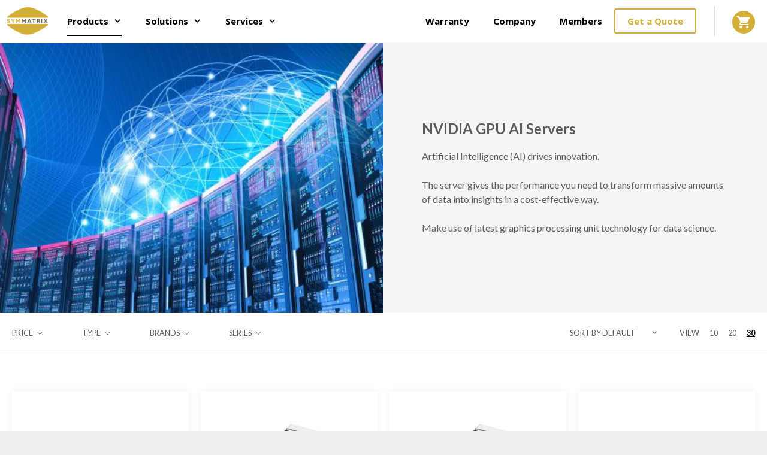

--- FILE ---
content_type: text/html; charset=UTF-8
request_url: https://www.symmatrix.com/product-category/deep-learning-hpc-server/ai-deep-learning-server/
body_size: 20302
content:
<!DOCTYPE html>
<html lang="en-US">
<head>
	<meta charset="UTF-8">
	<link rel="profile" href="https://gmpg.org/xfn/11">
	
	<!-- This site is optimized with the Yoast SEO plugin v14.3 - https://yoast.com/wordpress/plugins/seo/ -->
	<title>NVIDIA GPU AI Servers Archives - Symmatrix</title>
	<meta name="robots" content="index, follow" />
	<meta name="googlebot" content="index, follow, max-snippet:-1, max-image-preview:large, max-video-preview:-1" />
	<meta name="bingbot" content="index, follow, max-snippet:-1, max-image-preview:large, max-video-preview:-1" />
	<link rel="canonical" href="https://www.symmatrix.com/product-category/deep-learning-hpc-server/ai-deep-learning-server/" />
	<meta property="og:locale" content="en_US" />
	<meta property="og:type" content="article" />
	<meta property="og:title" content="NVIDIA GPU AI Servers Archives - Symmatrix" />
	<meta property="og:description" content="Artificial Intelligence (AI) drives innovation. The server gives the performance you need to transform massive amounts of data into insights in a cost-effective way. Make use of latest graphics processing unit technology for data science." />
	<meta property="og:url" content="https://www.symmatrix.com/product-category/deep-learning-hpc-server/ai-deep-learning-server/" />
	<meta property="og:site_name" content="Symmatrix" />
	<meta name="twitter:card" content="summary_large_image" />
	<script type="application/ld+json" class="yoast-schema-graph">{"@context":"https://schema.org","@graph":[{"@type":"WebSite","@id":"https://www.symmatrix.com/#website","url":"https://www.symmatrix.com/","name":"Symmatrix","description":"High Performance Computing","potentialAction":[{"@type":"SearchAction","target":"https://www.symmatrix.com/?s={search_term_string}","query-input":"required name=search_term_string"}],"inLanguage":"en-US"},{"@type":"CollectionPage","@id":"https://www.symmatrix.com/product-category/deep-learning-hpc-server/ai-deep-learning-server/#webpage","url":"https://www.symmatrix.com/product-category/deep-learning-hpc-server/ai-deep-learning-server/","name":"NVIDIA GPU AI Servers Archives - Symmatrix","isPartOf":{"@id":"https://www.symmatrix.com/#website"},"inLanguage":"en-US"}]}</script>
	<!-- / Yoast SEO plugin. -->


<link rel='dns-prefetch' href='//www.googletagmanager.com' />
<link rel='dns-prefetch' href='//fonts.googleapis.com' />
<link rel='dns-prefetch' href='//s.w.org' />
<link href='https://fonts.gstatic.com' crossorigin rel='preconnect' />
<link rel="alternate" type="application/rss+xml" title="Symmatrix &raquo; Feed" href="https://www.symmatrix.com/feed/" />
<link rel="alternate" type="application/rss+xml" title="Symmatrix &raquo; Comments Feed" href="https://www.symmatrix.com/comments/feed/" />
<link rel="alternate" type="application/rss+xml" title="Symmatrix &raquo; NVIDIA GPU AI Servers Category Feed" href="https://www.symmatrix.com/product-category/deep-learning-hpc-server/ai-deep-learning-server/feed/" />
		<script type="text/javascript">
			window._wpemojiSettings = {"baseUrl":"https:\/\/s.w.org\/images\/core\/emoji\/12.0.0-1\/72x72\/","ext":".png","svgUrl":"https:\/\/s.w.org\/images\/core\/emoji\/12.0.0-1\/svg\/","svgExt":".svg","source":{"concatemoji":"https:\/\/www.symmatrix.com\/wp-includes\/js\/wp-emoji-release.min.js?ver=5.3.20"}};
			!function(e,a,t){var n,r,o,i=a.createElement("canvas"),p=i.getContext&&i.getContext("2d");function s(e,t){var a=String.fromCharCode;p.clearRect(0,0,i.width,i.height),p.fillText(a.apply(this,e),0,0);e=i.toDataURL();return p.clearRect(0,0,i.width,i.height),p.fillText(a.apply(this,t),0,0),e===i.toDataURL()}function c(e){var t=a.createElement("script");t.src=e,t.defer=t.type="text/javascript",a.getElementsByTagName("head")[0].appendChild(t)}for(o=Array("flag","emoji"),t.supports={everything:!0,everythingExceptFlag:!0},r=0;r<o.length;r++)t.supports[o[r]]=function(e){if(!p||!p.fillText)return!1;switch(p.textBaseline="top",p.font="600 32px Arial",e){case"flag":return s([127987,65039,8205,9895,65039],[127987,65039,8203,9895,65039])?!1:!s([55356,56826,55356,56819],[55356,56826,8203,55356,56819])&&!s([55356,57332,56128,56423,56128,56418,56128,56421,56128,56430,56128,56423,56128,56447],[55356,57332,8203,56128,56423,8203,56128,56418,8203,56128,56421,8203,56128,56430,8203,56128,56423,8203,56128,56447]);case"emoji":return!s([55357,56424,55356,57342,8205,55358,56605,8205,55357,56424,55356,57340],[55357,56424,55356,57342,8203,55358,56605,8203,55357,56424,55356,57340])}return!1}(o[r]),t.supports.everything=t.supports.everything&&t.supports[o[r]],"flag"!==o[r]&&(t.supports.everythingExceptFlag=t.supports.everythingExceptFlag&&t.supports[o[r]]);t.supports.everythingExceptFlag=t.supports.everythingExceptFlag&&!t.supports.flag,t.DOMReady=!1,t.readyCallback=function(){t.DOMReady=!0},t.supports.everything||(n=function(){t.readyCallback()},a.addEventListener?(a.addEventListener("DOMContentLoaded",n,!1),e.addEventListener("load",n,!1)):(e.attachEvent("onload",n),a.attachEvent("onreadystatechange",function(){"complete"===a.readyState&&t.readyCallback()})),(n=t.source||{}).concatemoji?c(n.concatemoji):n.wpemoji&&n.twemoji&&(c(n.twemoji),c(n.wpemoji)))}(window,document,window._wpemojiSettings);
		</script>
		<style type="text/css">
img.wp-smiley,
img.emoji {
	display: inline !important;
	border: none !important;
	box-shadow: none !important;
	height: 1em !important;
	width: 1em !important;
	margin: 0 .07em !important;
	vertical-align: -0.1em !important;
	background: none !important;
	padding: 0 !important;
}
</style>
	<link rel='stylesheet' id='generate-fonts-css'  href='//fonts.googleapis.com/css?family=Lato:100,100italic,300,300italic,regular,italic,700,700italic,900,900italic|Open+Sans:300,300italic,regular,italic,600,600italic,700,700italic,800,800italic' type='text/css' media='all' />
<link rel='stylesheet' id='wc-block-style-css'  href='https://www.symmatrix.com/wp-content/plugins/woocommerce/packages/woocommerce-blocks/build/style.css?ver=2.5.16' type='text/css' media='all' />
<link rel='stylesheet' id='widgetopts-styles-css'  href='https://www.symmatrix.com/wp-content/plugins/widget-options/assets/css/widget-options.css' type='text/css' media='all' />
<link rel='stylesheet' id='woocommerce-layout-css'  href='https://www.symmatrix.com/wp-content/plugins/woocommerce/assets/css/woocommerce-layout.css?ver=4.1.4' type='text/css' media='all' />
<link rel='stylesheet' id='woocommerce-smallscreen-css'  href='https://www.symmatrix.com/wp-content/plugins/woocommerce/assets/css/woocommerce-smallscreen.css?ver=4.1.4' type='text/css' media='only screen and (max-width: 768px)' />
<link rel='stylesheet' id='woocommerce-general-css'  href='https://www.symmatrix.com/wp-content/plugins/woocommerce/assets/css/woocommerce.css?ver=4.1.4' type='text/css' media='all' />
<style id='woocommerce-inline-inline-css' type='text/css'>
.woocommerce form .form-row .required { visibility: visible; }
</style>
<link rel='stylesheet' id='brands-styles-css'  href='https://www.symmatrix.com/wp-content/plugins/woocommerce-brands/assets/css/style.css?ver=1.6.14' type='text/css' media='all' />
<link rel='stylesheet' id='wc-gateway-ppec-frontend-css'  href='https://www.symmatrix.com/wp-content/plugins/woocommerce-gateway-paypal-express-checkout/assets/css/wc-gateway-ppec-frontend.css?ver=5.3.20' type='text/css' media='all' />
<link rel='stylesheet' id='generate-style-grid-css'  href='https://www.symmatrix.com/wp-content/themes/generatepress/css/unsemantic-grid.min.css?ver=2.4.2' type='text/css' media='all' />
<link rel='stylesheet' id='generate-style-css'  href='https://www.symmatrix.com/wp-content/themes/generatepress/style.min.css?ver=2.4.2' type='text/css' media='all' />
<style id='generate-style-inline-css' type='text/css'>
body{background-color:#efefef;color:#3a3a3a;}a, a:visited{color:#1e73be;}a:hover, a:focus, a:active{color:#000000;}body .grid-container{max-width:1260px;}.wp-block-group__inner-container{max-width:1260px;margin-left:auto;margin-right:auto;}body, button, input, select, textarea{font-family:"Lato", sans-serif;}.entry-content > [class*="wp-block-"]:not(:last-child){margin-bottom:1.5em;}.main-title{font-size:25px;}.main-navigation a, .menu-toggle{font-family:"Open Sans", sans-serif;}.main-navigation .main-nav ul ul li a{font-size:14px;}@media (max-width:768px){.main-title{font-size:20px;}h1{font-size:30px;}h2{font-size:25px;}}.top-bar{background-color:#636363;color:#ffffff;}.top-bar a,.top-bar a:visited{color:#ffffff;}.top-bar a:hover{color:#303030;}.site-header{background-color:#ffffff;color:#3a3a3a;}.site-header a,.site-header a:visited{color:#3a3a3a;}.main-title a,.main-title a:hover,.main-title a:visited{color:#000000;}.site-description{color:#757575;}.main-navigation,.main-navigation ul ul{background-color:#ffffff;}.main-navigation .main-nav ul li a,.menu-toggle{color:#000000;}.main-navigation .main-nav ul li:hover > a,.main-navigation .main-nav ul li:focus > a, .main-navigation .main-nav ul li.sfHover > a{color:#000000;}button.menu-toggle:hover,button.menu-toggle:focus,.main-navigation .mobile-bar-items a,.main-navigation .mobile-bar-items a:hover,.main-navigation .mobile-bar-items a:focus{color:#000000;}.main-navigation .main-nav ul li[class*="current-menu-"] > a{color:#000000;}.main-navigation .main-nav ul li[class*="current-menu-"] > a:hover,.main-navigation .main-nav ul li[class*="current-menu-"].sfHover > a{color:#000000;}.navigation-search input[type="search"],.navigation-search input[type="search"]:active, .navigation-search input[type="search"]:focus, .main-navigation .main-nav ul li.search-item.active > a{color:#000000;}.main-navigation ul ul{background-color:#3f3f3f;}.main-navigation .main-nav ul ul li a{color:#ffffff;}.main-navigation .main-nav ul ul li:hover > a,.main-navigation .main-nav ul ul li:focus > a,.main-navigation .main-nav ul ul li.sfHover > a{color:#ffffff;background-color:#4f4f4f;}.main-navigation .main-nav ul ul li[class*="current-menu-"] > a{color:#ffffff;background-color:#4f4f4f;}.main-navigation .main-nav ul ul li[class*="current-menu-"] > a:hover,.main-navigation .main-nav ul ul li[class*="current-menu-"].sfHover > a{color:#ffffff;background-color:#4f4f4f;}.separate-containers .inside-article, .separate-containers .comments-area, .separate-containers .page-header, .one-container .container, .separate-containers .paging-navigation, .inside-page-header{background-color:#ffffff;}.entry-meta{color:#595959;}.entry-meta a,.entry-meta a:visited{color:#595959;}.entry-meta a:hover{color:#1e73be;}.sidebar .widget{background-color:#ffffff;}.sidebar .widget .widget-title{color:#000000;}.footer-widgets{background-color:#ffffff;}.footer-widgets .widget-title{color:#000000;}.site-info{color:#ffffff;background-color:#222222;}.site-info a,.site-info a:visited{color:#ffffff;}.site-info a:hover{color:#606060;}.footer-bar .widget_nav_menu .current-menu-item a{color:#606060;}input[type="text"],input[type="email"],input[type="url"],input[type="password"],input[type="search"],input[type="tel"],input[type="number"],textarea,select{color:#666666;background-color:#fafafa;border-color:#cccccc;}input[type="text"]:focus,input[type="email"]:focus,input[type="url"]:focus,input[type="password"]:focus,input[type="search"]:focus,input[type="tel"]:focus,input[type="number"]:focus,textarea:focus,select:focus{color:#666666;background-color:#ffffff;border-color:#bfbfbf;}button,html input[type="button"],input[type="reset"],input[type="submit"],a.button,a.button:visited,a.wp-block-button__link:not(.has-background){color:#ffffff;background-color:#666666;}button:hover,html input[type="button"]:hover,input[type="reset"]:hover,input[type="submit"]:hover,a.button:hover,button:focus,html input[type="button"]:focus,input[type="reset"]:focus,input[type="submit"]:focus,a.button:focus,a.wp-block-button__link:not(.has-background):active,a.wp-block-button__link:not(.has-background):focus,a.wp-block-button__link:not(.has-background):hover{color:#ffffff;background-color:#3f3f3f;}.generate-back-to-top,.generate-back-to-top:visited{background-color:rgba( 0,0,0,0.4 );color:#ffffff;}.generate-back-to-top:hover,.generate-back-to-top:focus{background-color:rgba( 0,0,0,0.6 );color:#ffffff;}.inside-header{padding:10px;}.entry-content .alignwide, body:not(.no-sidebar) .entry-content .alignfull{margin-left:-40px;width:calc(100% + 80px);max-width:calc(100% + 80px);}.main-navigation .main-nav ul li a,.menu-toggle,.main-navigation .mobile-bar-items a{line-height:70px;}.navigation-search input{height:70px;}.rtl .menu-item-has-children .dropdown-menu-toggle{padding-left:20px;}.rtl .main-navigation .main-nav ul li.menu-item-has-children > a{padding-right:20px;}.footer-widgets{padding:10px 30px 30px 10px;}@media (max-width:768px){.separate-containers .inside-article, .separate-containers .comments-area, .separate-containers .page-header, .separate-containers .paging-navigation, .one-container .site-content, .inside-page-header, .wp-block-group__inner-container{padding:30px;}.entry-content .alignwide, body:not(.no-sidebar) .entry-content .alignfull{margin-left:-30px;width:calc(100% + 60px);max-width:calc(100% + 60px);}}.one-container .sidebar .widget{padding:0px;}@media (max-width: 1023px){.main-navigation .menu-toggle,.main-navigation .mobile-bar-items,.sidebar-nav-mobile:not(#sticky-placeholder){display:block;}.main-navigation ul,.gen-sidebar-nav{display:none;}[class*="nav-float-"] .site-header .inside-header > *{float:none;clear:both;}}@font-face {font-family: "GeneratePress";src:  url("https://www.symmatrix.com/wp-content/themes/generatepress/fonts/generatepress.eot");src:  url("https://www.symmatrix.com/wp-content/themes/generatepress/fonts/generatepress.eot#iefix") format("embedded-opentype"),  url("https://www.symmatrix.com/wp-content/themes/generatepress/fonts/generatepress.woff2") format("woff2"),  url("https://www.symmatrix.com/wp-content/themes/generatepress/fonts/generatepress.woff") format("woff"),  url("https://www.symmatrix.com/wp-content/themes/generatepress/fonts/generatepress.ttf") format("truetype"),  url("https://www.symmatrix.com/wp-content/themes/generatepress/fonts/generatepress.svg#GeneratePress") format("svg");font-weight: normal;font-style: normal;}.main-navigation .slideout-toggle a:before,.slide-opened .slideout-overlay .slideout-exit:before {font-family: GeneratePress;}.slideout-navigation .dropdown-menu-toggle:before {content: "\f107" !important;}.slideout-navigation .sfHover > a .dropdown-menu-toggle:before {content: "\f106" !important;}
.navigation-branding .main-title{font-weight:bold;text-transform:none;font-size:25px;}@media (max-width: 1023px){.navigation-branding .main-title{font-size:20px;}}
.main-navigation .main-nav ul li a,.menu-toggle,.main-navigation .mobile-bar-items a{transition: line-height 300ms ease}.main-navigation.toggled .main-nav > ul{background-color: #ffffff}
</style>
<link rel='stylesheet' id='generate-mobile-style-css'  href='https://www.symmatrix.com/wp-content/themes/generatepress/css/mobile.min.css?ver=2.4.2' type='text/css' media='all' />
<link rel='stylesheet' id='generate-child-css'  href='https://www.symmatrix.com/wp-content/themes/symmatrix-child/style.css?ver=1580354142' type='text/css' media='all' />
<link rel='stylesheet' id='font-awesome-css'  href='https://www.symmatrix.com/wp-content/plugins/elementor/assets/lib/font-awesome/css/font-awesome.min.css?ver=4.7.0' type='text/css' media='all' />
<style id='font-awesome-inline-css' type='text/css'>
[data-font="FontAwesome"]:before {font-family: 'FontAwesome' !important;content: attr(data-icon) !important;speak: none !important;font-weight: normal !important;font-variant: normal !important;text-transform: none !important;line-height: 1 !important;font-style: normal !important;-webkit-font-smoothing: antialiased !important;-moz-osx-font-smoothing: grayscale !important;}
</style>
<link rel='stylesheet' id='elementor-icons-css'  href='https://www.symmatrix.com/wp-content/plugins/elementor/assets/lib/eicons/css/elementor-icons.min.css?ver=5.6.2' type='text/css' media='all' />
<link rel='stylesheet' id='elementor-animations-css'  href='https://www.symmatrix.com/wp-content/plugins/elementor/assets/lib/animations/animations.min.css?ver=2.9.8' type='text/css' media='all' />
<link rel='stylesheet' id='elementor-frontend-css'  href='https://www.symmatrix.com/wp-content/plugins/elementor/assets/css/frontend.min.css?ver=2.9.8' type='text/css' media='all' />
<link rel='stylesheet' id='elementor-pro-css'  href='https://www.symmatrix.com/wp-content/plugins/elementor-pro/assets/css/frontend.min.css?ver=2.9.4' type='text/css' media='all' />
<link rel='stylesheet' id='elementor-global-css'  href='https://www.symmatrix.com/wp-content/uploads/elementor/css/global.css?ver=1623987840' type='text/css' media='all' />
<link rel='stylesheet' id='elementor-post-146-css'  href='https://www.symmatrix.com/wp-content/uploads/elementor/css/post-146.css?ver=1591061493' type='text/css' media='all' />
<link rel='stylesheet' id='yith_ywraq_frontend-css'  href='https://www.symmatrix.com/wp-content/plugins/yith-woocommerce-request-a-quote-premium/assets/css/ywraq-frontend.css?ver=5.3.20' type='text/css' media='all' />
<style id='yith_ywraq_frontend-inline-css' type='text/css'>
.woocommerce .add-request-quote-button.button, .woocommerce .add-request-quote-button-addons.button{
    background-color: #0066b4!important;
    color: #fff!important;
}
.woocommerce .add-request-quote-button.button:hover,  .woocommerce .add-request-quote-button-addons.button:hover{
    background-color: #044a80!important;
    color: #fff!important;
}
.woocommerce a.add-request-quote-button{
    color: #fff!important;
}

.woocommerce a.add-request-quote-button:hover{
    color: #fff!important;
}
.woocommerce.single-product button.single_add_to_cart_button.button {margin-right: 5px;}
	.woocommerce.single-product .product .yith-ywraq-add-to-quote { display: inline-block; line-height: normal; vertical-align: middle; }
	
</style>
<link rel='stylesheet' id='generate-blog-css'  href='https://www.symmatrix.com/wp-content/plugins/gp-premium/blog/functions/css/style-min.css?ver=1.10.0' type='text/css' media='all' />
<link rel='stylesheet' id='generate-secondary-nav-css'  href='https://www.symmatrix.com/wp-content/plugins/gp-premium/secondary-nav/functions/css/style.min.css?ver=1.10.0' type='text/css' media='all' />
<style id='generate-secondary-nav-inline-css' type='text/css'>
.secondary-navigation{background-color:#636363;}.secondary-navigation .main-nav ul li a,.secondary-navigation .menu-toggle{color:#ffffff;font-family:"Open Sans", sans-serif;}button.secondary-menu-toggle:hover,button.secondary-menu-toggle:focus{color:#ffffff;}.widget-area .secondary-navigation{margin-bottom:20px;}.secondary-navigation ul ul{background-color:#303030;top:auto;}.secondary-navigation .main-nav ul ul li a{color:#ffffff;}.secondary-navigation .main-nav ul li:hover > a,.secondary-navigation .main-nav ul li:focus > a,.secondary-navigation .main-nav ul li.sfHover > a{color:#ffffff;background-color:#303030;}.secondary-navigation .main-nav ul ul li:hover > a,.secondary-navigation .main-nav ul ul li:focus > a,.secondary-navigation .main-nav ul ul li.sfHover > a{color:#ffffff;background-color:#474747;}.secondary-navigation .main-nav ul li[class*="current-menu-"] > a, .secondary-navigation .main-nav ul li[class*="current-menu-"] > a:hover,.secondary-navigation .main-nav ul li[class*="current-menu-"].sfHover > a{color:#222222;background-color:#ffffff;}.secondary-navigation .main-nav ul ul li[class*="current-menu-"] > a,.secondary-navigation .main-nav ul ul li[class*="current-menu-"] > a:hover,.secondary-navigation .main-nav ul ul li[class*="current-menu-"].sfHover > a{color:#ffffff;background-color:#474747;}
</style>
<link rel='stylesheet' id='generate-secondary-nav-mobile-css'  href='https://www.symmatrix.com/wp-content/plugins/gp-premium/secondary-nav/functions/css/mobile.min.css?ver=1.10.0' type='text/css' media='all' />
<link rel='stylesheet' id='generate-sticky-css'  href='https://www.symmatrix.com/wp-content/plugins/gp-premium/menu-plus/functions/css/sticky.min.css?ver=1.10.0' type='text/css' media='all' />
<link rel='stylesheet' id='generate-offside-css'  href='https://www.symmatrix.com/wp-content/plugins/gp-premium/menu-plus/functions/css/offside.min.css?ver=1.10.0' type='text/css' media='all' />
<style id='generate-offside-inline-css' type='text/css'>
.slideout-navigation.main-navigation .main-nav ul li a{font-weight:normal;text-transform:none;}.slideout-navigation, .slideout-navigation a{color:#000000;}.slideout-navigation button.slideout-exit{color:#000000;padding-left:20px;padding-right:20px;}
</style>
<link rel='stylesheet' id='gp-premium-icons-css'  href='https://www.symmatrix.com/wp-content/plugins/gp-premium/general/icons/icons.min.css?ver=1.10.0' type='text/css' media='all' />
<link rel='stylesheet' id='generate-navigation-branding-css'  href='https://www.symmatrix.com/wp-content/plugins/gp-premium/menu-plus/functions/css/navigation-branding.min.css?ver=1.10.0' type='text/css' media='all' />
<style id='generate-navigation-branding-inline-css' type='text/css'>
@media (max-width: 1023px){.site-header, #site-navigation, #sticky-navigation{display:none !important;opacity:0.0;}#mobile-header{display:block !important;width:100% !important;}#mobile-header .main-nav > ul{display:none;}#mobile-header.toggled .main-nav > ul, #mobile-header .menu-toggle, #mobile-header .mobile-bar-items{display:block;}#mobile-header .main-nav{-ms-flex:0 0 100%;flex:0 0 100%;-webkit-box-ordinal-group:5;-ms-flex-order:4;order:4;}}.navigation-branding img, .site-logo.mobile-header-logo img{height:70px;width:auto;}.navigation-branding .main-title{line-height:70px;}@media (max-width: 1270px){#site-navigation .navigation-branding, #sticky-navigation .navigation-branding{margin-left:10px;}}@media (max-width: 1023px){.main-navigation:not(.slideout-navigation) .main-nav{-ms-flex:0 0 100%;flex:0 0 100%;}.main-navigation:not(.slideout-navigation) .inside-navigation{-ms-flex-wrap:wrap;flex-wrap:wrap;display:-webkit-box;display:-ms-flexbox;display:flex;}.nav-aligned-center .navigation-branding, .nav-aligned-left .navigation-branding{margin-right:auto;}.nav-aligned-center  .main-navigation.has-branding:not(.slideout-navigation) .inside-navigation .main-nav,.nav-aligned-center  .main-navigation.has-sticky-branding.navigation-stick .inside-navigation .main-nav,.nav-aligned-left  .main-navigation.has-branding:not(.slideout-navigation) .inside-navigation .main-nav,.nav-aligned-left  .main-navigation.has-sticky-branding.navigation-stick .inside-navigation .main-nav{margin-right:0px;}}
</style>
<link rel='stylesheet' id='generate-woocommerce-css'  href='https://www.symmatrix.com/wp-content/plugins/gp-premium/woocommerce/functions/css/woocommerce.min.css?ver=1.10.0' type='text/css' media='all' />
<style id='generate-woocommerce-inline-css' type='text/css'>
.woocommerce ul.products li.product .woocommerce-LoopProduct-link h2, .woocommerce ul.products li.product .woocommerce-loop-category__title{font-weight:normal;text-transform:none;font-size:20px;}.woocommerce .up-sells ul.products li.product .woocommerce-LoopProduct-link h2, .woocommerce .cross-sells ul.products li.product .woocommerce-LoopProduct-link h2, .woocommerce .related ul.products li.product .woocommerce-LoopProduct-link h2{font-size:20px;}.woocommerce #respond input#submit, .woocommerce a.button, .woocommerce button.button, .woocommerce input.button{color:#ffffff;background-color:#666666;font-weight:normal;text-transform:none;}.woocommerce #respond input#submit:hover, .woocommerce a.button:hover, .woocommerce button.button:hover, .woocommerce input.button:hover{color:#ffffff;background-color:#3f3f3f;}.woocommerce #respond input#submit.alt, .woocommerce a.button.alt, .woocommerce button.button.alt, .woocommerce input.button.alt, .woocommerce #respond input#submit.alt.disabled, .woocommerce #respond input#submit.alt.disabled:hover, .woocommerce #respond input#submit.alt:disabled, .woocommerce #respond input#submit.alt:disabled:hover, .woocommerce #respond input#submit.alt:disabled[disabled], .woocommerce #respond input#submit.alt:disabled[disabled]:hover, .woocommerce a.button.alt.disabled, .woocommerce a.button.alt.disabled:hover, .woocommerce a.button.alt:disabled, .woocommerce a.button.alt:disabled:hover, .woocommerce a.button.alt:disabled[disabled], .woocommerce a.button.alt:disabled[disabled]:hover, .woocommerce button.button.alt.disabled, .woocommerce button.button.alt.disabled:hover, .woocommerce button.button.alt:disabled, .woocommerce button.button.alt:disabled:hover, .woocommerce button.button.alt:disabled[disabled], .woocommerce button.button.alt:disabled[disabled]:hover, .woocommerce input.button.alt.disabled, .woocommerce input.button.alt.disabled:hover, .woocommerce input.button.alt:disabled, .woocommerce input.button.alt:disabled:hover, .woocommerce input.button.alt:disabled[disabled], .woocommerce input.button.alt:disabled[disabled]:hover{color:#ffffff;background-color:#1e73be;}.woocommerce #respond input#submit.alt:hover, .woocommerce a.button.alt:hover, .woocommerce button.button.alt:hover, .woocommerce input.button.alt:hover{color:#ffffff;background-color:#377fbf;}.woocommerce .star-rating span:before, .woocommerce p.stars:hover a::before{color:#ffa200;}.woocommerce span.onsale{background-color:#222222;color:#ffffff;}.woocommerce ul.products li.product .price, .woocommerce div.product p.price{color:#222222;}.woocommerce div.product .woocommerce-tabs ul.tabs li a{color:#222222;}.woocommerce div.product .woocommerce-tabs ul.tabs li a:hover, .woocommerce div.product .woocommerce-tabs ul.tabs li.active a{color:#1e73be;}.woocommerce-message{background-color:#0b9444;color:#ffffff;}div.woocommerce-message a.button, div.woocommerce-message a.button:focus, div.woocommerce-message a.button:hover, div.woocommerce-message a, div.woocommerce-message a:focus, div.woocommerce-message a:hover{color:#ffffff;}.woocommerce-info{background-color:#1e73be;color:#ffffff;}div.woocommerce-info a.button, div.woocommerce-info a.button:focus, div.woocommerce-info a.button:hover, div.woocommerce-info a, div.woocommerce-info a:focus, div.woocommerce-info a:hover{color:#ffffff;}.woocommerce-error{background-color:#e8626d;color:#ffffff;}div.woocommerce-error a.button, div.woocommerce-error a.button:focus, div.woocommerce-error a.button:hover, div.woocommerce-error a, div.woocommerce-error a:focus, div.woocommerce-error a:hover{color:#ffffff;}.woocommerce-product-details__short-description{color:#3a3a3a;}#wc-mini-cart{background-color:#ffffff;color:#000000;}#wc-mini-cart a:not(.button), #wc-mini-cart a.remove{color:#000000;}#wc-mini-cart .button{color:#ffffff;}#wc-mini-cart .button:hover, #wc-mini-cart .button:focus, #wc-mini-cart .button:active{color:#ffffff;}.woocommerce #content div.product div.images, .woocommerce div.product div.images, .woocommerce-page #content div.product div.images, .woocommerce-page div.product div.images{width:50%;}.woocommerce.widget_shopping_cart .woocommerce-mini-cart__buttons a{font-family:inherit;}.add-to-cart-panel{background-color:#ffffff;color:#000000;}.add-to-cart-panel a:not(.button){color:#000000;}.woocommerce .widget_price_filter .price_slider_wrapper .ui-widget-content{background-color:#dddddd;}.woocommerce .widget_price_filter .ui-slider .ui-slider-range, .woocommerce .widget_price_filter .ui-slider .ui-slider-handle{background-color:#666666;}.cart-contents > span.number-of-items{background-color:rgba(0,0,0,0.05);}.cart-contents .amount{display:none;}.cart-contents > span.number-of-items{display:inline-block;}.wc-columns-container .products, .woocommerce .related ul.products, .woocommerce .up-sells ul.products{grid-gap:50px;}@media (min-width: 769px) and (max-width: 1024px){.woocommerce .wc-columns-container.wc-tablet-columns-2 .products{-ms-grid-columns:(1fr)[2];grid-template-columns:repeat(2, 1fr);}.wc-related-upsell-tablet-columns-2 .related ul.products, .wc-related-upsell-tablet-columns-2 .up-sells ul.products{-ms-grid-columns:(1fr)[2];grid-template-columns:repeat(2, 1fr);}}@media (max-width:768px){.add-to-cart-panel .continue-shopping{background-color:#ffffff;}}@media (max-width: 1023px){.mobile-bar-items + .menu-toggle{text-align:left;}nav.toggled .main-nav li.wc-menu-item{display:none !important;}body.nav-search-enabled .wc-menu-cart-activated:not(#mobile-header) .mobile-bar-items{float:right;position:relative;}.nav-search-enabled .wc-menu-cart-activated:not(#mobile-header) .menu-toggle{float:left;width:auto;}.mobile-bar-items.wc-mobile-cart-items{z-index:1;}}
</style>
<link rel='stylesheet' id='generate-woocommerce-mobile-css'  href='https://www.symmatrix.com/wp-content/plugins/gp-premium/woocommerce/functions/css/woocommerce-mobile.min.css?ver=1.10.0' type='text/css' media='(max-width:768px)' />
<link rel='stylesheet' id='lato-css'  href='https://fonts.googleapis.com/css?family=Lato%3A300%2C300i%2C400%2C400i%2C700%2C700i&#038;display=swap&#038;ver=5.3.20' type='text/css' media='all' />
<link rel='stylesheet' id='open-sans-css'  href='https://fonts.googleapis.com/css?family=Open+Sans%3A300italic%2C400italic%2C600italic%2C300%2C400%2C600&#038;subset=latin%2Clatin-ext&#038;display=fallback&#038;ver=5.3.20' type='text/css' media='all' />
<link rel='stylesheet' id='elementor-icons-shared-0-css'  href='https://www.symmatrix.com/wp-content/plugins/elementor/assets/lib/font-awesome/css/fontawesome.min.css?ver=5.12.0' type='text/css' media='all' />
<link rel='stylesheet' id='elementor-icons-fa-regular-css'  href='https://www.symmatrix.com/wp-content/plugins/elementor/assets/lib/font-awesome/css/regular.min.css?ver=5.12.0' type='text/css' media='all' />
<link rel='stylesheet' id='elementor-icons-fa-solid-css'  href='https://www.symmatrix.com/wp-content/plugins/elementor/assets/lib/font-awesome/css/solid.min.css?ver=5.12.0' type='text/css' media='all' />
<link rel='stylesheet' id='child-style-css'  href='https://www.symmatrix.com/wp-content/themes/symmatrix-child/assets/css/styles.css?ver=1769126994' type='text/css' media='all' />
<link rel='stylesheet' id='prdctfltr-css'  href='https://www.symmatrix.com/wp-content/plugins/prdctfltr/includes/css/style.min.css?ver=7.2.5' type='text/css' media='all' />
<script type='text/javascript' src='https://www.symmatrix.com/wp-includes/js/jquery/jquery.js?ver=1.12.4-wp'></script>
<script type='text/javascript' defer src='https://www.symmatrix.com/wp-includes/js/jquery/jquery-migrate.min.js?ver=1.4.1'></script>
<script type='text/javascript' src='https://www.googletagmanager.com/gtag/js?id=UA-167294104-1'></script>
<script type='text/javascript'>
window.dataLayer = window.dataLayer || [];function gtag(){dataLayer.push(arguments);}
gtag('js', new Date());
gtag('config', 'UA-167294104-1', {"anonymize_ip":true} );
</script>
<link rel='https://api.w.org/' href='https://www.symmatrix.com/wp-json/' />
<link rel="EditURI" type="application/rsd+xml" title="RSD" href="https://www.symmatrix.com/xmlrpc.php?rsd" />
<link rel="wlwmanifest" type="application/wlwmanifest+xml" href="https://www.symmatrix.com/wp-includes/wlwmanifest.xml" /> 
<meta name="generator" content="WordPress 5.3.20" />
<meta name="generator" content="WooCommerce 4.1.4" />
<meta name="generator" content="Site Kit by Google 1.10.0" /><meta name="viewport" content="width=device-width, initial-scale=1">	<noscript><style>.woocommerce-product-gallery{ opacity: 1 !important; }</style></noscript>
	<!-- Global site tag (gtag.js) - Google Analytics -->
<script async src="https://www.googletagmanager.com/gtag/js?id=UA-167294104-1"></script>
<script>
  window.dataLayer = window.dataLayer || [];
  function gtag(){dataLayer.push(arguments);}
  gtag('js', new Date());

  gtag('config', 'UA-167294104-1');
</script>
<link rel="icon" href="https://www.symmatrix.com/wp-content/uploads/2020/04/symmatrix-logo-e1583990270705.png" sizes="32x32" />
<link rel="icon" href="https://www.symmatrix.com/wp-content/uploads/2020/04/symmatrix-logo-e1583990270705.png" sizes="192x192" />
<link rel="apple-touch-icon-precomposed" href="https://www.symmatrix.com/wp-content/uploads/2020/04/symmatrix-logo-e1583990270705.png" />
<meta name="msapplication-TileImage" content="https://www.symmatrix.com/wp-content/uploads/2020/04/symmatrix-logo-e1583990270705.png" />
<meta name="generator" content="Product Filter for WooCommerce"/></head>

<body class="archive tax-product_cat term-ai-deep-learning-server term-53 wp-custom-logo wp-embed-responsive theme-generatepress post-image-below-header post-image-aligned-center secondary-nav-float-left secondary-nav-aligned-right slideout-enabled slideout-mobile sticky-menu-slide sticky-enabled both-sticky-menu mobile-header mobile-header-logo mobile-header-sticky woocommerce woocommerce-page woocommerce-no-js no-sidebar nav-below-header fluid-header separate-containers active-footer-widgets-3 nav-aligned-right header-aligned-left dropdown-hover prdctfltr-shop elementor-default elementor-template-full-width elementor-kit-142 elementor-page-146 full-width-content" itemtype="https://schema.org/Blog" itemscope>
	<a class="screen-reader-text skip-link" href="#content" title="Skip to content">Skip to content</a>		<nav id="mobile-header" data-auto-hide-sticky="true" class="main-navigation mobile-header-navigation has-branding has-sticky-branding" itemtype="https://schema.org/SiteNavigationElement" itemscope>
			<div class="inside-navigation grid-container grid-parent">
				<div class="site-logo mobile-header-logo">
					<a href="https://www.symmatrix.com/" title="Symmatrix" rel="home">
						<img src="https://www.symmatrix.com/wp-content/uploads/2020/04/symmatrix-logo-e1583990270705.png" alt="Symmatrix" />
					</a>
				</div>	<div class="mobile-bar-items wc-mobile-cart-items">
				<a href="https://www.symmatrix.com/cart/" class="cart-contents shopping-cart " title="View your shopping cart"><span class="number-of-items no-items">0</span><span class="amount"></span></a>	</div><!-- .mobile-bar-items -->
						<button class="menu-toggle" aria-controls="mobile-menu" aria-expanded="false">
						<span class="mobile-menu">Menu</span>					</button>
					<div id="mobile-menu" class="main-nav"><ul id="menu-primary-menu-right" class=" menu sf-menu"><li id="menu-item-915" class="menu-item menu-item-type-post_type menu-item-object-page menu-item-915"><a href="https://www.symmatrix.com/warranty/">Warranty</a></li>
<li id="menu-item-672" class="menu-item menu-item-type-post_type menu-item-object-page menu-item-672"><a href="https://www.symmatrix.com/about/">Company</a></li>
<li id="menu-item-670" class="menu-item menu-item-type-post_type menu-item-object-page menu-item-670"><a href="https://www.symmatrix.com/account/">Members</a></li>
<li id="menu-item-103" class="nav-button menu-item menu-item-type-custom menu-item-object-custom menu-item-103"><a href="https://www.symmatrix.com/request-quote/">Get a Quote</a></li>

			<li class="wc-menu-item menu-item-align-right  ">
				<a href="https://www.symmatrix.com/cart/" class="cart-contents shopping-cart " title="View your shopping cart"><span class="number-of-items no-items">0</span><span class="amount"></span></a>
			</li></ul></div>			</div><!-- .inside-navigation -->
		</nav><!-- #site-navigation -->
				<nav id="site-navigation" class="has-branding wc-menu-cart-activated main-navigation" itemtype="https://schema.org/SiteNavigationElement" itemscope>
			<div class="inside-navigation secondary-nav-inside">
				<div class="navigation-branding"><div class="site-logo">
					<a href="https://www.symmatrix.com/" title="Symmatrix" rel="home">
						<img  class="header-image" alt="Symmatrix" src="https://www.symmatrix.com/wp-content/uploads/2020/03/symmatrix-logo-e1583990270705.png" title="Symmatrix" />
					</a>
				</div></div>	<div class="mobile-bar-items wc-mobile-cart-items">
				<a href="https://www.symmatrix.com/cart/" class="cart-contents shopping-cart " title="View your shopping cart"><span class="number-of-items no-items">0</span><span class="amount"></span></a>	</div><!-- .mobile-bar-items -->
	<div id="secondary-menu" class="main-nav secondary"><ul id="menu-secondary-menu" class=" secondary-menu sf-menu"><li id="menu-item-95" class="menu-item menu-item-type-post_type menu-item-object-page current-menu-ancestor current-menu-parent current_page_parent current_page_ancestor menu-item-has-children menu-item-95"><a href="https://www.symmatrix.com/products/">Products<span role="presentation" class="dropdown-menu-toggle"></span></a>
<ul class="sub-menu">
	<li id="menu-item-729" class="menu-item menu-item-type-taxonomy menu-item-object-product_cat menu-item-729"><a href="https://www.symmatrix.com/product-category/deep-learning-hpc-server/nvidia-dgx/">NVIDIA DGX Systems</a></li>
	<li id="menu-item-2512" class="menu-item menu-item-type-taxonomy menu-item-object-product_cat menu-item-2512"><a href="https://www.symmatrix.com/product-category/nvidia-hgx/">NVIDIA HGX GPU</a></li>
	<li id="menu-item-741" class="menu-item menu-item-type-taxonomy menu-item-object-product_cat current-menu-item menu-item-741"><a href="https://www.symmatrix.com/product-category/deep-learning-hpc-server/ai-deep-learning-server/" aria-current="page">AI Deep Learning Server</a></li>
	<li id="menu-item-744" class="menu-item menu-item-type-taxonomy menu-item-object-product_cat menu-item-744"><a href="https://www.symmatrix.com/product-category/deep-learning-hpc-server/server-systems/">High Density Server</a></li>
	<li id="menu-item-742" class="menu-item menu-item-type-taxonomy menu-item-object-product_cat menu-item-742"><a href="https://www.symmatrix.com/product-category/deep-learning-hpc-server/ai-deep-learning-workstation/">NVIDIA GPU AI Workstation</a></li>
	<li id="menu-item-1810" class="menu-item menu-item-type-taxonomy menu-item-object-product_cat menu-item-1810"><a href="https://www.symmatrix.com/product-category/eda-cad-workstation/">EDA CAD Workstation</a></li>
	<li id="menu-item-646" class="menu-item menu-item-type-taxonomy menu-item-object-product_cat menu-item-646"><a href="https://www.symmatrix.com/product-category/storage-servers/">Data Storage</a></li>
	<li id="menu-item-660" class="menu-item menu-item-type-taxonomy menu-item-object-product_cat menu-item-has-children menu-item-660"><a href="https://www.symmatrix.com/product-category/video-cards-and-devices/">GPU and Devices<span role="presentation" class="dropdown-menu-toggle"></span></a>
	<ul class="sub-menu">
		<li id="menu-item-731" class="menu-item menu-item-type-taxonomy menu-item-object-product_cat menu-item-731"><a href="https://www.symmatrix.com/product-category/video-cards-and-devices/gpu/">Professional GPU</a></li>
	</ul>
</li>
	<li id="menu-item-738" class="menu-item menu-item-type-taxonomy menu-item-object-product_cat menu-item-has-children menu-item-738"><a href="https://www.symmatrix.com/product-category/infiniband-networking/">Infiniband and Networking<span role="presentation" class="dropdown-menu-toggle"></span></a>
	<ul class="sub-menu">
		<li id="menu-item-770" class="menu-item menu-item-type-taxonomy menu-item-object-product_cat menu-item-770"><a href="https://www.symmatrix.com/product-category/infiniband-networking/infiniband/">Infiniband</a></li>
		<li id="menu-item-1158" class="menu-item menu-item-type-taxonomy menu-item-object-product_cat menu-item-1158"><a href="https://www.symmatrix.com/product-category/infiniband-networking/ethernet-switches/">Ethernet Switches</a></li>
	</ul>
</li>
	<li id="menu-item-2379" class="menu-item menu-item-type-taxonomy menu-item-object-product_cat menu-item-has-children menu-item-2379"><a href="https://www.symmatrix.com/product-category/dpu/">DPU<span role="presentation" class="dropdown-menu-toggle"></span></a>
	<ul class="sub-menu">
		<li id="menu-item-2380" class="menu-item menu-item-type-taxonomy menu-item-object-product_cat menu-item-2380"><a href="https://www.symmatrix.com/product-category/dpus-for-hpc/">DPUs for HPC</a></li>
	</ul>
</li>
</ul>
</li>
<li id="menu-item-622" class="menu-item menu-item-type-custom menu-item-object-custom menu-item-has-children menu-item-622"><a href="#">Solutions<span role="presentation" class="dropdown-menu-toggle"></span></a>
<ul class="sub-menu">
	<li id="menu-item-781" class="menu-item menu-item-type-taxonomy menu-item-object-product_cat menu-item-781"><a href="https://www.symmatrix.com/product-category/deep-learning/">Deep Learning</a></li>
	<li id="menu-item-1973" class="menu-item menu-item-type-taxonomy menu-item-object-product_cat menu-item-1973"><a href="https://www.symmatrix.com/product-category/visualization/">Visualization</a></li>
	<li id="menu-item-2092" class="menu-item menu-item-type-taxonomy menu-item-object-product_cat menu-item-2092"><a href="https://www.symmatrix.com/product-category/omniverse/">Omniverse</a></li>
	<li id="menu-item-2264" class="menu-item menu-item-type-taxonomy menu-item-object-product_cat menu-item-2264"><a href="https://www.symmatrix.com/product-category/nvidia-ai-enterprise/">NVIDIA AI Enterprise</a></li>
	<li id="menu-item-2269" class="menu-item menu-item-type-taxonomy menu-item-object-product_cat menu-item-2269"><a href="https://www.symmatrix.com/product-category/nvidia-dgx-cloud/">NVIDIA DGX Cloud</a></li>
</ul>
</li>
<li id="menu-item-99" class="menu-item menu-item-type-custom menu-item-object-custom menu-item-has-children menu-item-99"><a href="#">Services<span role="presentation" class="dropdown-menu-toggle"></span></a>
<ul class="sub-menu">
	<li id="menu-item-1101" class="menu-item menu-item-type-post_type menu-item-object-page menu-item-1101"><a href="https://www.symmatrix.com/leasing/">Financing</a></li>
</ul>
</li>
</ul></div>				<button class="menu-toggle" aria-controls="primary-menu" aria-expanded="false">
					<span class="mobile-menu">Menu</span>				</button>
				<div id="primary-menu" class="main-nav"><ul id="menu-primary-menu-right-1" class=" menu sf-menu"><li class="menu-item menu-item-type-post_type menu-item-object-page menu-item-915"><a href="https://www.symmatrix.com/warranty/">Warranty</a></li>
<li class="menu-item menu-item-type-post_type menu-item-object-page menu-item-672"><a href="https://www.symmatrix.com/about/">Company</a></li>
<li class="menu-item menu-item-type-post_type menu-item-object-page menu-item-670"><a href="https://www.symmatrix.com/account/">Members</a></li>
<li class="nav-button menu-item menu-item-type-custom menu-item-object-custom menu-item-103"><a href="https://www.symmatrix.com/request-quote/">Get a Quote</a></li>

			<li class="wc-menu-item menu-item-align-right  ">
				<a href="https://www.symmatrix.com/cart/" class="cart-contents shopping-cart " title="View your shopping cart"><span class="number-of-items no-items">0</span><span class="amount"></span></a>
			</li></ul></div>			</div><!-- .inside-navigation -->
		</nav><!-- #site-navigation -->
		
	<div id="page" class="hfeed site grid-container container grid-parent">
				<div id="content" class="site-content">
					<div data-elementor-type="product-archive" data-elementor-id="146" class="elementor elementor-146 elementor-location-archive product" data-elementor-settings="[]">
		<div class="elementor-inner">
			<div class="elementor-section-wrap">
						<section class="elementor-element elementor-element-eb5f478 elementor-section-stretched elementor-section-full_width no-padding-top no-padding-bottom elementor-section-height-min-height elementor-section-height-default elementor-section-items-middle elementor-section elementor-top-section" data-id="eb5f478" data-element_type="section" data-settings="{&quot;stretch_section&quot;:&quot;section-stretched&quot;,&quot;background_background&quot;:&quot;classic&quot;}">
						<div class="elementor-container elementor-column-gap-default">
				<div class="elementor-row">
				<div class="elementor-element elementor-element-6ac4c83 product-image-column-wrap elementor-column elementor-col-50 elementor-top-column" data-id="6ac4c83" data-element_type="column" data-settings="{&quot;background_background&quot;:&quot;classic&quot;}">
			<div class="elementor-column-wrap  elementor-element-populated">
					<div class="elementor-widget-wrap">
				<div class="elementor-element elementor-element-8830277 elementor-widget elementor-widget-nerb-product-cat_image" data-id="8830277" data-element_type="widget" data-widget_type="nerb-product-cat_image.default">
				<div class="elementor-widget-container">
			            <div class="term-image" style=" background-image: url( '' );">
            </div>
        		</div>
				</div>
						</div>
			</div>
		</div>
				<div class="elementor-element elementor-element-4bb57ef product-details-column-wrap elementor-column elementor-col-50 elementor-top-column" data-id="4bb57ef" data-element_type="column" data-settings="{&quot;background_background&quot;:&quot;classic&quot;}">
			<div class="elementor-column-wrap  elementor-element-populated">
					<div class="elementor-widget-wrap">
				<div class="elementor-element elementor-element-f8906da elementor-widget elementor-widget-theme-page-title elementor-page-title elementor-widget-heading" data-id="f8906da" data-element_type="widget" data-widget_type="theme-page-title.default">
				<div class="elementor-widget-container">
			<h1 class="elementor-heading-title elementor-size-default">NVIDIA GPU AI Servers</h1>		</div>
				</div>
				<div class="elementor-element elementor-element-02950d6 elementor-widget elementor-widget-woocommerce-archive-description" data-id="02950d6" data-element_type="widget" data-widget_type="woocommerce-archive-description.default">
				<div class="elementor-widget-container">
			<div class="term-description"><p>Artificial Intelligence (AI) drives innovation.</p>
<p>The server gives the performance you need to transform massive amounts of data into insights in a cost-effective way.</p>
<p>Make use of latest graphics processing unit technology for data science.</p>
</div>		</div>
				</div>
						</div>
			</div>
		</div>
						</div>
			</div>
		</section>
				<section class="elementor-element elementor-element-cc3a321 no-padding-top no-padding-bottom elementor-section-boxed elementor-section-height-default elementor-section-height-default elementor-section elementor-top-section" data-id="cc3a321" data-element_type="section" data-settings="{&quot;background_background&quot;:&quot;classic&quot;}">
						<div class="elementor-container elementor-column-gap-default">
				<div class="elementor-row">
				<div class="elementor-element elementor-element-c46abd6 elementor-column elementor-col-100 elementor-top-column" data-id="c46abd6" data-element_type="column">
			<div class="elementor-column-wrap  elementor-element-populated">
					<div class="elementor-widget-wrap">
				<div class="elementor-element elementor-element-ae1e7cf woo-product-filter elementor-widget elementor-widget-sidebar" data-id="ae1e7cf" data-element_type="widget" data-widget_type="sidebar.default">
				<div class="elementor-widget-container">
			<aside id="prdctfltr-2" class="widget prdctfltr-widget"><div class="pf_default_select">




<div class="prdctfltr_wc prdctfltr_woocommerce woocommerce prdctfltr_wc_widget pf_default_select prdctfltr_always_visible prdctfltr_click_filter prdctfltr_maxheight prdctfltr_disable_bar prdctfltr_square prdctfltr_search_fields prdctfltr_hierarchy_arrow     pf_remove_clearall pf_mod_multirow prdctfltr_scroll_active" data-loader="css-spinner-full" data-id="prdctfltr-6972bc521be39">

				<div class="prdctfltr_add_inputs">
						</div>
		
	<form  action="https://www.symmatrix.com/products/" class="prdctfltr_woocommerce_ordering" method="get">

					<div class="prdctfltr_buttons">
						</div>
		
		<div class="prdctfltr_filter_wrapper prdctfltr_columns_1" data-columns="1">

			<div class="prdctfltr_filter_inner">

							<div class="prdctfltr_filter prdctfltr_rng_price prdctfltr_range pf_rngstyle_modern" data-filter="rng_price">
							<input name="rng_min_price" type="hidden">
				<input name="rng_max_price" type="hidden">
			<div class="pf-help-title"><h2 class="widget-title"><span class="prdctfltr_widget_title">Price			<i class="prdctfltr-down"></i>
		</span></h2></div>			<div class="prdctfltr_add_scroll">
				<div class="prdctfltr_checkboxes">
			<input id="prdctfltr_rng_6972bc521c9e0" class="pf_rng_price" data-filter="price" />						</div>
					</div>
							</div>
							<div class="prdctfltr_filter prdctfltr_product_cat prdctfltr_attributes prdctfltr_multi pf_adptv_default prdctfltr_adoptive prdctfltr_expand_parents prdctfltr_hierarchy prdctfltr_text" data-filter="product_cat">
						<input name="product_cat" type="hidden" value="ai-deep-learning-server" data-parent="deep-learning-hpc-server" />
		<div class="pf-help-title"><h2 class="widget-title"><span class="prdctfltr_widget_title">Type			<i class="prdctfltr-down"></i>
		</span></h2></div>			<div class="prdctfltr_add_scroll" style="max-height:250px;">
				<div class="prdctfltr_checkboxes">
			<label class=" prdctfltr_ft_dpu"><input type="checkbox" value="dpu" /><span>DPU</span></label><label class=" prdctfltr_ft_dpus-for-hpc"><input type="checkbox" value="dpus-for-hpc" /><span>DPUs for HPC</span></label><label class=" prdctfltr_ft_nvidia-ai-enterprise"><input type="checkbox" value="nvidia-ai-enterprise" /><span>NVIDIA AI Enterprise</span></label><label class=" prdctfltr_ft_nvidia-dgx-cloud"><input type="checkbox" value="nvidia-dgx-cloud" /><span>NVIDIA DGX Cloud</span></label><label class=" prdctfltr_ft_nvidia-hgx"><input type="checkbox" value="nvidia-hgx" /><span>NVIDIA HGX GPU</span></label><label class=" prdctfltr_ft_omniverse"><input type="checkbox" value="omniverse" /><span>Omniverse</span></label><label class=" prdctfltr_ft_eda-cad-workstation"><input type="checkbox" value="eda-cad-workstation" /><span>EDA CAD Workstation</span></label><label class=" prdctfltr_ft_computer-components pfw--has-childeren"><input type="checkbox" value="computer-components" /><span>Computer Components<i class="prdctfltr-plus"></i></span></label><div class="prdctfltr_sub" data-sub="computer-components"><label class=" prdctfltr_ft_cpu-and-processors"><input type="checkbox" value="cpu-and-processors" data-parent="computer-components" /><span>CPU</span></label></div><label class=" prdctfltr_ft_deep-learning-hpc-server pfw--has-childeren"><input type="checkbox" value="deep-learning-hpc-server" /><span>NVIDIA GPU AI Servers<i class="prdctfltr-plus"></i></span></label><div class="prdctfltr_sub" data-sub="deep-learning-hpc-server"><label class=" prdctfltr_ft_ai-deep-learning-workstation"><input type="checkbox" value="ai-deep-learning-workstation" data-parent="deep-learning-hpc-server" /><span>NVIDIA GPU AI Workstation</span></label><label class=" prdctfltr_ft_nvidia-dgx"><input type="checkbox" value="nvidia-dgx" data-parent="deep-learning-hpc-server" /><span>NVIDIA DGX</span></label><label class=" prdctfltr_active prdctfltr_ft_ai-deep-learning-server"><input type="checkbox" value="ai-deep-learning-server" checked data-parent="deep-learning-hpc-server" /><span>NVIDIA GPU AI Servers</span></label><label class=" prdctfltr_ft_server-systems"><input type="checkbox" value="server-systems" data-parent="deep-learning-hpc-server" /><span>High Density Server</span></label></div><label class=" prdctfltr_ft_storage-servers"><input type="checkbox" value="storage-servers" /><span>Data Storage</span></label><label class=" prdctfltr_ft_video-cards-and-devices pfw--has-childeren"><input type="checkbox" value="video-cards-and-devices" /><span>GPU and Devices<i class="prdctfltr-plus"></i></span></label><div class="prdctfltr_sub" data-sub="video-cards-and-devices"><label class=" prdctfltr_ft_gpu"><input type="checkbox" value="gpu" data-parent="video-cards-and-devices" /><span>Professional GPU</span></label></div><label class=" prdctfltr_ft_infiniband-networking pfw--has-childeren"><input type="checkbox" value="infiniband-networking" /><span>Infiniband and Networking<i class="prdctfltr-plus"></i></span></label><div class="prdctfltr_sub" data-sub="infiniband-networking"><label class=" prdctfltr_ft_ethernet-switches"><input type="checkbox" value="ethernet-switches" data-parent="infiniband-networking" /><span>Ethernet Switches</span></label><label class=" prdctfltr_ft_infiniband"><input type="checkbox" value="infiniband" data-parent="infiniband-networking" /><span>Infiniband</span></label></div><label class=" prdctfltr_ft_deep-learning"><input type="checkbox" value="deep-learning" /><span>Deep Learning</span></label>						</div>
					</div>
							</div>
							<div class="prdctfltr_filter prdctfltr_product_brand prdctfltr_attributes prdctfltr_multi pf_adptv_default prdctfltr_adoptive prdctfltr_text" data-filter="product_brand">
						<input name="product_brand" type="hidden" />
		<div class="pf-help-title"><h2 class="widget-title"><span class="prdctfltr_widget_title">Brands			<i class="prdctfltr-down"></i>
		</span></h2></div>			<div class="prdctfltr_add_scroll" style="max-height:250px;">
				<div class="prdctfltr_checkboxes">
			<label class="prdctfltr_ft_none"><input type="checkbox" value="" /><span>None</span></label><label class=" prdctfltr_ft_intel"><input type="checkbox" value="intel" /><span>INTEL</span></label><label class=" prdctfltr_ft_mellanox"><input type="checkbox" value="mellanox" /><span>MELLANOX</span></label><label class=" prdctfltr_ft_nvidia"><input type="checkbox" value="nvidia" /><span>NVIDIA</span></label><label class=" prdctfltr_ft_storematrix"><input type="checkbox" value="storematrix" /><span>STOREMATRIX®</span></label><label class=" prdctfltr_ft_windows"><input type="checkbox" value="windows" /><span>WINDOWS</span></label><label class=" prdctfltr_ft_xinmatrix"><input type="checkbox" value="xinmatrix" /><span>XINMATRIX®</span></label>						</div>
					</div>
							</div>
							<div class="prdctfltr_filter prdctfltr_pa_series prdctfltr_attributes prdctfltr_single pf_adptv_default prdctfltr_adoptive prdctfltr_drill prdctfltr_text" data-filter="pa_series">
						<input name="pa_series" type="hidden" />
		<div class="pf-help-title"><h2 class="widget-title"><span class="prdctfltr_widget_title">Series			<i class="prdctfltr-down"></i>
		</span></h2></div>			<div class="prdctfltr_add_scroll" style="max-height:250px;">
				<div class="prdctfltr_checkboxes">
			<label class="prdctfltr_ft_none"><input type="checkbox" value="" /><span>None</span></label>						</div>
					</div>
							</div>
			
			</div>

		</div>

					<div class="prdctfltr_add_inputs">
						</div>
		
	</form>

	
</div>

</div></aside><aside id="woo_sorting_filter-2" class="widget widget_woo_sorting_filter">        <div class="filter-wrap woo-filter">
            <span class="filter-label">Sort By</span>
            <form class="woocommerce-ordering" method="get">
	<select name="orderby" class="orderby" aria-label="Shop order">
					<option value="menu_order"  selected='selected'>Default</option>
					<option value="popularity" >Popularity</option>
					<option value="date" >Date</option>
					<option value="price" >Price ASC</option>
					<option value="price-desc" >Price DESC</option>
			</select>
	<input type="hidden" name="paged" value="1" />
	</form>
        </div>
                
        <div class="filter-wrap theme-ppp">
            <span>View</span>
                            <a href="#" class="js-ppp theme-ppp__option" data-option="10">10</a>
                            <a href="#" class="js-ppp theme-ppp__option" data-option="20">20</a>
                            <a href="#" class="js-ppp theme-ppp__option" data-option="30">30</a>
                    </div>
        
        </aside>		</div>
				</div>
						</div>
			</div>
		</div>
						</div>
			</div>
		</section>
				<section class="elementor-element elementor-element-9f88461 elementor-section-boxed elementor-section-height-default elementor-section-height-default elementor-section elementor-top-section" data-id="9f88461" data-element_type="section" data-settings="{&quot;background_background&quot;:&quot;classic&quot;}">
						<div class="elementor-container elementor-column-gap-default">
				<div class="elementor-row">
				<div class="elementor-element elementor-element-b681fd7 elementor-column elementor-col-100 elementor-top-column" data-id="b681fd7" data-element_type="column">
			<div class="elementor-column-wrap  elementor-element-populated">
					<div class="elementor-widget-wrap">
				<div class="elementor-element elementor-element-47ffb1c elementor-product-loop-item--align-left elementor-products-grid elementor-wc-products elementor-widget elementor-widget-wc-archive-products" data-id="47ffb1c" data-element_type="widget" data-widget_type="wc-archive-products.default">
				<div class="elementor-widget-container">
			<div class="woocommerce columns-4 "><div id="wc-column-container" class="wc-columns-container wc-columns-4 wc-tablet-columns-2 wc-mobile-columns-1"><div class="woocommerce-notices-wrapper"></div><form class="woocommerce-ordering" method="get">
	<select name="orderby" class="orderby" aria-label="Shop order">
					<option value="menu_order"  selected='selected'>Default</option>
					<option value="popularity" >Popularity</option>
					<option value="date" >Date</option>
					<option value="price" >Price ASC</option>
					<option value="price-desc" >Price DESC</option>
			</select>
	<input type="hidden" name="paged" value="1" />
	</form>
<form method="get" action="https://www.symmatrix.com/product-category/deep-learning-hpc-server/ai-deep-learning-server/" style='float: right; margin-left: 5px;' class="form-wppp-select products-per-page"><select name="ppp" onchange="this.form.submit()" class="select wppp-select"><option value="10" >10 products per page</option><option value="20" >20 products per page</option><option value="30"  selected='selected'>30 products per page</option></select></form><ul class="products columns-4">
<li class="sales-flash-overlay woocommerce-text-align-center woocommerce-image-align-center do-quantity-buttons product type-product post-2828 status-publish first outofstock product_cat-ai-deep-learning-server has-post-thumbnail taxable shipping-taxable product-type-simple">
	<a href="https://www.symmatrix.com/product/1-nvidia-gh200-grace-hopper/" class="woocommerce-LoopProduct-link woocommerce-loop-product__link"><div class="wc-product-image"><div class="inside-wc-product-image"><img width="400" height="400" src="https://www.symmatrix.com/wp-content/uploads/2025/10/B-ARS-111GL-SHR-400x400.jpg" class="attachment-woocommerce_thumbnail size-woocommerce_thumbnail" alt="" srcset="https://www.symmatrix.com/wp-content/uploads/2025/10/B-ARS-111GL-SHR-400x400.jpg 400w, https://www.symmatrix.com/wp-content/uploads/2025/10/B-ARS-111GL-SHR-300x300.jpg 300w, https://www.symmatrix.com/wp-content/uploads/2025/10/B-ARS-111GL-SHR-150x150.jpg 150w, https://www.symmatrix.com/wp-content/uploads/2025/10/B-ARS-111GL-SHR-100x100.jpg 100w, https://www.symmatrix.com/wp-content/uploads/2025/10/B-ARS-111GL-SHR.jpg 500w" sizes="(max-width: 400px) 100vw, 400px" /></div></div><h2 class="woocommerce-loop-product__title">1 NVIDIA GH200 GRACE HOPPER</h2>            <div class="sku">SKU: GPU ARS-111GL-SHR</div>
            <div class="product_short-desc">
                
            <ul>
 	<li>NVIDIA GH200 Grace Hopper™ Superchip, up to 72 cores 144GB</li>
 	<li>Up to 480GB ECC LPDDR5X embedded on the NVIDIA Superchip</li>
 	<li>Up to 3 PCIe 5.0 x16 FHFL slots</li>
 	<li>Up to 8 front hot-swap E1.S NVMe drive bays</li>
 	<li>1U Rackmount chassis</li>
</ul>
<ol>
 	<li style="list-style-type: none;"></li>
</ol>            </div>
            </a><a class="button" href="https://www.symmatrix.com/product/1-nvidia-gh200-grace-hopper/">More Information</a></li>
<li class="sales-flash-overlay woocommerce-text-align-center woocommerce-image-align-center do-quantity-buttons product type-product post-2814 status-publish outofstock product_cat-ai-deep-learning-server has-post-thumbnail taxable shipping-taxable product-type-simple">
	<a href="https://www.symmatrix.com/product/10-gpu-h200-rtx-pro-6000-epyc/" class="woocommerce-LoopProduct-link woocommerce-loop-product__link"><div class="wc-product-image"><div class="inside-wc-product-image"><img width="400" height="400" src="https://www.symmatrix.com/wp-content/uploads/2025/10/A1-4U10G-TURIN2RF-1L-400x400.jpg" class="attachment-woocommerce_thumbnail size-woocommerce_thumbnail" alt="" srcset="https://www.symmatrix.com/wp-content/uploads/2025/10/A1-4U10G-TURIN2RF-1L-400x400.jpg 400w, https://www.symmatrix.com/wp-content/uploads/2025/10/A1-4U10G-TURIN2RF-1L-300x300.jpg 300w, https://www.symmatrix.com/wp-content/uploads/2025/10/A1-4U10G-TURIN2RF-1L-150x150.jpg 150w, https://www.symmatrix.com/wp-content/uploads/2025/10/A1-4U10G-TURIN2RF-1L-100x100.jpg 100w, https://www.symmatrix.com/wp-content/uploads/2025/10/A1-4U10G-TURIN2RF-1L.jpg 500w" sizes="(max-width: 400px) 100vw, 400px" /></div></div><h2 class="woocommerce-loop-product__title">10 GPU, H200, RTX Pro 6000, EPYC</h2>            <div class="sku">SKU: 4U10G-TURIN2/RF</div>
            <div class="product_short-desc">
                
            <ul>
 	<li>4U Rackmount with 10X H200 NVL, RTX PRO 6000</li>
 	<li>Dual Socket SP5 (LGA 6096), supports AMD EPYC™ 9005/9004 (with AMD 3D V-Cache™ Technology) and 97x4 series processors</li>
 	<li>12+12 DIMM slots (1DPC), supports DDR5 RDIMM, RDIMM-3DS</li>
 	<li>16 hot-swap 2.5" NVMe (PCIe5.0 x4) drive bays or 24 Hot-swap 2.5" SATA/SAS* drive bays *Additional RAID/HBA card required</li>
</ul>            </div>
            </a><a class="button" href="https://www.symmatrix.com/product/10-gpu-h200-rtx-pro-6000-epyc/">More Information</a></li>
<li class="sales-flash-overlay woocommerce-text-align-center woocommerce-image-align-center do-quantity-buttons product type-product post-2816 status-publish outofstock product_cat-ai-deep-learning-server has-post-thumbnail taxable shipping-taxable product-type-simple">
	<a href="https://www.symmatrix.com/product/10-gpu-h200-rtx-pro-6000-xeon/" class="woocommerce-LoopProduct-link woocommerce-loop-product__link"><div class="wc-product-image"><div class="inside-wc-product-image"><img width="400" height="400" src="https://www.symmatrix.com/wp-content/uploads/2025/10/B1-4U10G-GNR2RF-1L-400x400.jpg" class="attachment-woocommerce_thumbnail size-woocommerce_thumbnail" alt="" srcset="https://www.symmatrix.com/wp-content/uploads/2025/10/B1-4U10G-GNR2RF-1L-400x400.jpg 400w, https://www.symmatrix.com/wp-content/uploads/2025/10/B1-4U10G-GNR2RF-1L-300x300.jpg 300w, https://www.symmatrix.com/wp-content/uploads/2025/10/B1-4U10G-GNR2RF-1L-150x150.jpg 150w, https://www.symmatrix.com/wp-content/uploads/2025/10/B1-4U10G-GNR2RF-1L-100x100.jpg 100w, https://www.symmatrix.com/wp-content/uploads/2025/10/B1-4U10G-GNR2RF-1L.jpg 500w" sizes="(max-width: 400px) 100vw, 400px" /></div></div><h2 class="woocommerce-loop-product__title">10 GPU, H200, RTX Pro 6000, Xeon</h2>            <div class="sku">SKU: 4U10G-GNR2/RF</div>
            <div class="product_short-desc">
                
            <ul>
 	<li>4U Rackmount with 10X H200 NVL 141GB, RTX PRO 6000 96GB</li>
 	<li>Dual Socket E2 (LGA 4710), supports Intel<sup>®</sup> Xeon<sup>®</sup> 6700P-series, 6500P-series, and 6700E-series processors</li>
 	<li>16+16 DIMM slots (2DPC); supports DDR5 RDIMM, MRDIMM</li>
 	<li>18 hot-swap 2.5" NVMe (PCIe5.0 x4) drive bays</li>
</ul>            </div>
            </a><a class="button" href="https://www.symmatrix.com/product/10-gpu-h200-rtx-pro-6000-xeon/">More Information</a></li>
<li class="sales-flash-overlay woocommerce-text-align-center woocommerce-image-align-center do-quantity-buttons wc-has-gallery product type-product post-2726 status-publish last outofstock product_cat-ai-deep-learning-server has-post-thumbnail taxable shipping-taxable product-type-simple">
	<a href="https://www.symmatrix.com/product/2-h200-deep-learning-ai-server/" class="woocommerce-LoopProduct-link woocommerce-loop-product__link"><div class="wc-product-image"><div class="inside-wc-product-image"><img width="400" height="400" src="https://www.symmatrix.com/wp-content/uploads/2025/08/SMX-AIDL97_front12-400x400.jpg" class="secondary-image attachment-shop-catalog" alt="" srcset="https://www.symmatrix.com/wp-content/uploads/2025/08/SMX-AIDL97_front12-400x400.jpg 400w, https://www.symmatrix.com/wp-content/uploads/2025/08/SMX-AIDL97_front12-300x300.jpg 300w, https://www.symmatrix.com/wp-content/uploads/2025/08/SMX-AIDL97_front12-150x150.jpg 150w, https://www.symmatrix.com/wp-content/uploads/2025/08/SMX-AIDL97_front12-100x100.jpg 100w, https://www.symmatrix.com/wp-content/uploads/2025/08/SMX-AIDL97_front12.jpg 500w" sizes="(max-width: 400px) 100vw, 400px" /><img width="400" height="400" src="https://www.symmatrix.com/wp-content/uploads/2025/08/SMX-AIDL97_front24-400x400.jpg" class="attachment-woocommerce_thumbnail size-woocommerce_thumbnail" alt="" srcset="https://www.symmatrix.com/wp-content/uploads/2025/08/SMX-AIDL97_front24-400x400.jpg 400w, https://www.symmatrix.com/wp-content/uploads/2025/08/SMX-AIDL97_front24-300x300.jpg 300w, https://www.symmatrix.com/wp-content/uploads/2025/08/SMX-AIDL97_front24-150x150.jpg 150w, https://www.symmatrix.com/wp-content/uploads/2025/08/SMX-AIDL97_front24-100x100.jpg 100w, https://www.symmatrix.com/wp-content/uploads/2025/08/SMX-AIDL97_front24.jpg 500w" sizes="(max-width: 400px) 100vw, 400px" /></div></div><h2 class="woocommerce-loop-product__title">2 H200 DEEP LEARNING AI SERVER</h2>            <div class="sku">SKU: SMX-R4051-2</div>
            <div class="product_short-desc">
                
            <ul>
 	<li>GPU: 2 NVIDIA H200 NVL 141GB 600W or 2 NVIDIA RTX PRO 6000 96GB Server 600W</li>
 	<li>CPU: Single AMD EPYC 9965 192Cores 384T 500W Processor</li>
 	<li>System Memory: 3TB (12 DIMM)</li>
 	<li>STORAGE: NVME Gen 5</li>
</ul>            </div>
            </a><a class="button" href="https://www.symmatrix.com/product/2-h200-deep-learning-ai-server/">More Information</a></li>
<li class="sales-flash-overlay woocommerce-text-align-center woocommerce-image-align-center do-quantity-buttons product type-product post-2826 status-publish first outofstock product_cat-ai-deep-learning-server has-post-thumbnail taxable shipping-taxable product-type-simple">
	<a href="https://www.symmatrix.com/product/2-nvidia-gh200-grace-hopper/" class="woocommerce-LoopProduct-link woocommerce-loop-product__link"><div class="wc-product-image"><div class="inside-wc-product-image"><img width="400" height="400" src="https://www.symmatrix.com/wp-content/uploads/2025/10/A-ARS-221GL-NHIR-400x400.jpg" class="attachment-woocommerce_thumbnail size-woocommerce_thumbnail" alt="" srcset="https://www.symmatrix.com/wp-content/uploads/2025/10/A-ARS-221GL-NHIR-400x400.jpg 400w, https://www.symmatrix.com/wp-content/uploads/2025/10/A-ARS-221GL-NHIR-300x300.jpg 300w, https://www.symmatrix.com/wp-content/uploads/2025/10/A-ARS-221GL-NHIR-150x150.jpg 150w, https://www.symmatrix.com/wp-content/uploads/2025/10/A-ARS-221GL-NHIR-100x100.jpg 100w, https://www.symmatrix.com/wp-content/uploads/2025/10/A-ARS-221GL-NHIR.jpg 500w" sizes="(max-width: 400px) 100vw, 400px" /></div></div><h2 class="woocommerce-loop-product__title">2 NVIDIA GH200 GRACE HOPPER</h2>            <div class="sku">SKU: GPU ARS-221GL-NHIR</div>
            <div class="product_short-desc">
                
            <ul>
 	<li>High density 2U 1-node GPU system with two Integrated NVIDIA GH200</li>
 	<li>NVIDIA® NVLink® high speed interconnect between both GH200 Super Chips</li>
 	<li>Up to 1248GB of coherent memory (system as a whole), including 960GB LPDDR5X and 288GB of HBM3e for LLM applications</li>
 	<li>4x PCIe 5.0 X16 supporting one NVIDIA Bluefield 3 and two connectX-7 cards</li>
</ul>
<ol>
 	<li style="list-style-type: none;"></li>
</ol>            </div>
            </a><a class="button" href="https://www.symmatrix.com/product/2-nvidia-gh200-grace-hopper/">More Information</a></li>
<li class="sales-flash-overlay woocommerce-text-align-center woocommerce-image-align-center do-quantity-buttons product type-product post-2820 status-publish outofstock product_cat-ai-deep-learning-server has-post-thumbnail taxable shipping-taxable product-type-simple">
	<a href="https://www.symmatrix.com/product/8-h200-141gb-nvl-rtx-pro-6000-96gb-blackwell/" class="woocommerce-LoopProduct-link woocommerce-loop-product__link"><div class="wc-product-image"><div class="inside-wc-product-image"><img width="400" height="400" src="https://www.symmatrix.com/wp-content/uploads/2025/10/D1-4UXGM-GNR2-1L-400x400.jpg" class="attachment-woocommerce_thumbnail size-woocommerce_thumbnail" alt="" srcset="https://www.symmatrix.com/wp-content/uploads/2025/10/D1-4UXGM-GNR2-1L-400x400.jpg 400w, https://www.symmatrix.com/wp-content/uploads/2025/10/D1-4UXGM-GNR2-1L-300x300.jpg 300w, https://www.symmatrix.com/wp-content/uploads/2025/10/D1-4UXGM-GNR2-1L-150x150.jpg 150w, https://www.symmatrix.com/wp-content/uploads/2025/10/D1-4UXGM-GNR2-1L-100x100.jpg 100w, https://www.symmatrix.com/wp-content/uploads/2025/10/D1-4UXGM-GNR2-1L.jpg 500w" sizes="(max-width: 400px) 100vw, 400px" /></div></div><h2 class="woocommerce-loop-product__title">8 GPU H200, RTX Pro 6000, Xeon</h2>            <div class="sku">SKU: 4UXGM-GNR2</div>
            <div class="product_short-desc">
                
            <ul>
 	<li>4U NVIDIA MGX™ with 8x H200 or RTX Pro 6000 GPU</li>
 	<li>Dual Socket E2 (LGA 4710), supports Intel<sup>®</sup> Xeon<sup>®</sup> 6700P-series, 6500P-series, and 6700E-series processors</li>
 	<li>16+16 DIMM slots (2DPC); supports DDR5 RDIMM, MRDIMM</li>
 	<li>16 Hot-swap E1.S (PCIe5.0 x4) drive bays</li>
 	<li>3+1, 80-PLUS Titanium, 3200W CRPS</li>
 	<li>2 RJ45 (1GbE) by Intel<sup>®</sup> i350</li>
 	<li>Remote Management (IPMI)</li>
</ul>
<ol>
 	<li style="list-style-type: none;"></li>
</ol>            </div>
            </a><a class="button" href="https://www.symmatrix.com/product/8-h200-141gb-nvl-rtx-pro-6000-96gb-blackwell/">More Information</a></li>
<li class="sales-flash-overlay woocommerce-text-align-center woocommerce-image-align-center do-quantity-buttons product type-product post-2818 status-publish outofstock product_cat-ai-deep-learning-server has-post-thumbnail taxable shipping-taxable product-type-simple">
	<a href="https://www.symmatrix.com/product/8-gpu-h200-rtx-pro-6000-epyc/" class="woocommerce-LoopProduct-link woocommerce-loop-product__link"><div class="wc-product-image"><div class="inside-wc-product-image"><img width="400" height="400" src="https://www.symmatrix.com/wp-content/uploads/2025/10/C1-4UXGM-TURIN2-1L-400x400.jpg" class="attachment-woocommerce_thumbnail size-woocommerce_thumbnail" alt="" srcset="https://www.symmatrix.com/wp-content/uploads/2025/10/C1-4UXGM-TURIN2-1L-400x400.jpg 400w, https://www.symmatrix.com/wp-content/uploads/2025/10/C1-4UXGM-TURIN2-1L-300x300.jpg 300w, https://www.symmatrix.com/wp-content/uploads/2025/10/C1-4UXGM-TURIN2-1L-150x150.jpg 150w, https://www.symmatrix.com/wp-content/uploads/2025/10/C1-4UXGM-TURIN2-1L-100x100.jpg 100w, https://www.symmatrix.com/wp-content/uploads/2025/10/C1-4UXGM-TURIN2-1L.jpg 500w" sizes="(max-width: 400px) 100vw, 400px" /></div></div><h2 class="woocommerce-loop-product__title">8 GPU, H200, RTX Pro 6000, EPYC</h2>            <div class="sku">SKU: 4UXGM-TURIN2</div>
            <div class="product_short-desc">
                
            <ul>
 	<li>4U NVIDIA MGX™ with 8 NVIDIA H200, RTX PRO 6000 GPU</li>
 	<li>Dual Socket SP5 (LGA 6096), supports AMD EPYC™ 9005/9004 (with AMD 3D V-Cache™ Technology) and 97x4 series processors</li>
 	<li>12+12 DIMM slots (1DPC), supports DDR5 RDIMM, RDIMM-3DS</li>
 	<li>16 Hot-swap E1.S (PCIe5.0 x4) drive bays</li>
</ul>            </div>
            </a><a class="button" href="https://www.symmatrix.com/product/8-gpu-h200-rtx-pro-6000-epyc/">More Information</a></li>
<li class="sales-flash-overlay woocommerce-text-align-center woocommerce-image-align-center do-quantity-buttons product type-product post-1640 status-publish last outofstock product_cat-ai-deep-learning-server has-post-thumbnail taxable shipping-taxable product-type-simple">
	<a href="https://www.symmatrix.com/product/2-gpu-2-epyc-deep-learning-ai-server/" class="woocommerce-LoopProduct-link woocommerce-loop-product__link"><div class="wc-product-image"><div class="inside-wc-product-image"><img width="400" height="370" src="https://www.symmatrix.com/wp-content/uploads/2020/07/SMXB8252T75-1-400x370.jpg" class="attachment-woocommerce_thumbnail size-woocommerce_thumbnail" alt="" /></div></div><h2 class="woocommerce-loop-product__title">2 GPU 2 EPYC DEEP LEARNING AI SERVER</h2>            <div class="sku">SKU: SMXB8252T75</div>
            <div class="product_short-desc">
                
            <ul>
 	<li>GPU : 2 NVIDIA RTXA6000, A40, RTX8000, T4</li>
 	<li>CPU: 128 CORES (2 AMD EPYC ROME)</li>
 	<li>PCIe Gen 4.0 support</li>
 	<li>System Memory: 4 TB (32 DIMM)</li>
 	<li>26 2.5" SATA/NVMe U.2 SSD Hotswap bays, 2 NVMe M.2 SSD</li>
</ul>            </div>
            </a><a class="button" href="https://www.symmatrix.com/product/2-gpu-2-epyc-deep-learning-ai-server/">More Information</a></li>
<li class="sales-flash-overlay woocommerce-text-align-center woocommerce-image-align-center do-quantity-buttons product type-product post-1643 status-publish first outofstock product_cat-ai-deep-learning-server has-post-thumbnail taxable shipping-taxable product-type-simple">
	<a href="https://www.symmatrix.com/product/4-gpu-1-epyc-deep-learning-ai-server/" class="woocommerce-LoopProduct-link woocommerce-loop-product__link"><div class="wc-product-image"><div class="inside-wc-product-image"><img width="400" height="370" src="https://www.symmatrix.com/wp-content/uploads/2020/07/SMXB8021G88-400x370.jpg" class="attachment-woocommerce_thumbnail size-woocommerce_thumbnail" alt="" /></div></div><h2 class="woocommerce-loop-product__title">4 GPU 1 EPYC DEEP LEARNING AI SERVER</h2>            <div class="sku">SKU: SMXB8021G88</div>
            <div class="product_short-desc">
                
            <ul>
 	<li>GPU : 4 NVIDIA A100, V100, RTXA6000, A40, RTX8000, T4</li>
 	<li>CPU: 64 CORES (1 AMD EPYC ROME)</li>
 	<li>PCIe Gen 4.0 support</li>
 	<li>System Memory: 2 TB (16 DIMM)</li>
 	<li>2 2.5" SATA SSD Hotswap bays, 2 NVMe M.2 SSD</li>
 	<li>1U Rackmount</li>
</ul>            </div>
            </a><a class="button" href="https://www.symmatrix.com/product/4-gpu-1-epyc-deep-learning-ai-server/">More Information</a></li>
<li class="sales-flash-overlay woocommerce-text-align-center woocommerce-image-align-center do-quantity-buttons product type-product post-1638 status-publish outofstock product_cat-ai-deep-learning-server has-post-thumbnail taxable shipping-taxable product-type-simple">
	<a href="https://www.symmatrix.com/product/4-gpu-1-xeon-deep-learning-ai-server/" class="woocommerce-LoopProduct-link woocommerce-loop-product__link"><div class="wc-product-image"><div class="inside-wc-product-image"><img width="400" height="370" src="https://www.symmatrix.com/wp-content/uploads/2020/07/SMXB5631G88-400x370.jpg" class="attachment-woocommerce_thumbnail size-woocommerce_thumbnail" alt="" /></div></div><h2 class="woocommerce-loop-product__title">4 GPU 1 XEON DEEP LEARNING AI SERVER</h2>            <div class="sku">SKU: SMXB5631G88</div>
            <div class="product_short-desc">
                
            <ul>
 	<li>GPU: 4 NVIDIA A100, V100, RTXA6000, A40, RTX8000, T4</li>
 	<li>CPU: 28 CORES (1 Intel Xeon Scalable)</li>
 	<li>System Memory: 1.5 TB (12 DIMM)</li>
 	<li>STORAGE: 2 2.5" SSD, 2 NVMe M.2 SSD</li>
 	<li>1U Rackmount</li>
</ul>            </div>
            </a><a class="button" href="https://www.symmatrix.com/product/4-gpu-1-xeon-deep-learning-ai-server/">More Information</a></li>
</ul>
</div></div>		</div>
				</div>
						</div>
			</div>
		</div>
						</div>
			</div>
		</section>
				<section class="elementor-element elementor-element-2c69ca3 elementor-section-stretched elementor-section-full_width no-padding-top no-padding-bottom elementor-section-height-default elementor-section-height-default elementor-section elementor-top-section" data-id="2c69ca3" data-element_type="section" data-settings="{&quot;stretch_section&quot;:&quot;section-stretched&quot;}">
						<div class="elementor-container elementor-column-gap-no">
				<div class="elementor-row">
				<div class="elementor-element elementor-element-ca3d9bf elementor-column elementor-col-100 elementor-top-column" data-id="ca3d9bf" data-element_type="column">
			<div class="elementor-column-wrap  elementor-element-populated">
					<div class="elementor-widget-wrap">
				<div class="elementor-element elementor-element-47c3df2 elementor-widget elementor-widget-template" data-id="47c3df2" data-element_type="widget" data-widget_type="template.default">
				<div class="elementor-widget-container">
					<div class="elementor-template">
					<div data-elementor-type="section" data-elementor-id="184" class="elementor elementor-184 elementor-location-archive" data-elementor-settings="[]">
		<div class="elementor-inner">
			<div class="elementor-section-wrap">
						<section class="elementor-element elementor-element-7ba425ec elementor-section-height-min-height elementor-section-boxed elementor-section-height-default elementor-section-items-middle elementor-section elementor-top-section" data-id="7ba425ec" data-element_type="section">
						<div class="elementor-container elementor-column-gap-no">
				<div class="elementor-row">
				<div class="elementor-element elementor-element-45877099 elementor-column elementor-col-100 elementor-top-column" data-id="45877099" data-element_type="column">
			<div class="elementor-column-wrap  elementor-element-populated">
					<div class="elementor-widget-wrap">
				<section class="elementor-element elementor-element-2c6d3043 no-padding-bottom elementor-section-height-min-height elementor-section-boxed elementor-section-height-default elementor-section elementor-inner-section" data-id="2c6d3043" data-element_type="section">
						<div class="elementor-container elementor-column-gap-default">
				<div class="elementor-row">
				<div class="elementor-element elementor-element-4b542e2a elementor-column elementor-col-100 elementor-inner-column" data-id="4b542e2a" data-element_type="column">
			<div class="elementor-column-wrap  elementor-element-populated">
					<div class="elementor-widget-wrap">
				<div class="elementor-element elementor-element-6c278b76 section-title elementor-widget elementor-widget-heading" data-id="6c278b76" data-element_type="widget" data-widget_type="heading.default">
				<div class="elementor-widget-container">
			<h2 class="elementor-heading-title elementor-size-default">Our Customers</h2>		</div>
				</div>
						</div>
			</div>
		</div>
						</div>
			</div>
		</section>
				<section class="elementor-element elementor-element-1faa018c elementor-section-height-min-height elementor-section-boxed elementor-section-height-default elementor-section elementor-inner-section" data-id="1faa018c" data-element_type="section">
						<div class="elementor-container elementor-column-gap-default">
				<div class="elementor-row">
				<div class="elementor-element elementor-element-4d225cd1 elementor-column elementor-col-100 elementor-inner-column" data-id="4d225cd1" data-element_type="column">
			<div class="elementor-column-wrap  elementor-element-populated">
					<div class="elementor-widget-wrap">
				<div class="elementor-element elementor-element-2f0db5a elementor-arrows-position-inside elementor-widget elementor-widget-image-carousel" data-id="2f0db5a" data-element_type="widget" data-settings="{&quot;slides_to_show&quot;:&quot;4&quot;,&quot;slides_to_scroll&quot;:&quot;4&quot;,&quot;navigation&quot;:&quot;arrows&quot;,&quot;slides_to_show_mobile&quot;:&quot;3&quot;,&quot;pause_on_hover&quot;:&quot;no&quot;,&quot;pause_on_interaction&quot;:&quot;no&quot;,&quot;autoplay&quot;:&quot;yes&quot;,&quot;autoplay_speed&quot;:5000,&quot;infinite&quot;:&quot;yes&quot;,&quot;speed&quot;:500,&quot;direction&quot;:&quot;ltr&quot;,&quot;image_spacing_custom&quot;:{&quot;unit&quot;:&quot;px&quot;,&quot;size&quot;:20,&quot;sizes&quot;:[]}}" data-widget_type="image-carousel.default">
				<div class="elementor-widget-container">
					<div class="elementor-image-carousel-wrapper swiper-container" dir="ltr">
			<div class="elementor-image-carousel swiper-wrapper">
				<div class="swiper-slide"><figure class="swiper-slide-inner"><img class="swiper-slide-image" src="https://www.symmatrix.com/wp-content/uploads/2025/03/National_University_of_Singapore_logo_NUS-e1740983428914.png" alt="NUS" /></figure></div><div class="swiper-slide"><figure class="swiper-slide-inner"><img class="swiper-slide-image" src="https://www.symmatrix.com/wp-content/uploads/2025/03/Nanyang_Technological_University_Logo-700x251-1-e1740983503506.png" alt="NTU" /></figure></div><div class="swiper-slide"><figure class="swiper-slide-inner"><img class="swiper-slide-image" src="https://www.symmatrix.com/wp-content/uploads/2025/03/Singapore_Management_University_logo_SMU-700x315-1-e1740983512764.png" alt="SMU" /></figure></div><div class="swiper-slide"><figure class="swiper-slide-inner"><img class="swiper-slide-image" src="https://www.symmatrix.com/wp-content/uploads/2025/03/Singapore_University_of_Technology_and_Design_logo.svg-e1740983455232.png" alt="SUTD" /></figure></div><div class="swiper-slide"><figure class="swiper-slide-inner"><img class="swiper-slide-image" src="https://www.symmatrix.com/wp-content/uploads/2025/03/Singapore_Polytechnic_2021_logo-e1740983466663.png" alt="SP" /></figure></div><div class="swiper-slide"><figure class="swiper-slide-inner"><img class="swiper-slide-image" src="https://www.symmatrix.com/wp-content/uploads/2025/03/Nanyang_Polytechnic_logo.svg-e1740983522636.png" alt="NYP" /></figure></div><div class="swiper-slide"><figure class="swiper-slide-inner"><img class="swiper-slide-image" src="https://www.symmatrix.com/wp-content/uploads/2025/03/np-e1740983534198.png" alt="NP" /></figure></div><div class="swiper-slide"><figure class="swiper-slide-inner"><img class="swiper-slide-image" src="https://www.symmatrix.com/wp-content/uploads/2025/03/Republic_Polytechnic_Logo-e1740983545484.png" alt="RP" /></figure></div><div class="swiper-slide"><figure class="swiper-slide-inner"><img class="swiper-slide-image" src="https://www.symmatrix.com/wp-content/uploads/2025/03/SINGHEALTH-e1740990206581.png" alt="SINGHEALTH" /></figure></div><div class="swiper-slide"><figure class="swiper-slide-inner"><img class="swiper-slide-image" src="https://www.symmatrix.com/wp-content/uploads/2025/03/SGH-e1740986015965.png" alt="SGH" /></figure></div><div class="swiper-slide"><figure class="swiper-slide-inner"><img class="swiper-slide-image" src="https://www.symmatrix.com/wp-content/uploads/2025/03/TTSH-e1741067219298.png" alt="TTSH" /></figure></div><div class="swiper-slide"><figure class="swiper-slide-inner"><img class="swiper-slide-image" src="https://www.symmatrix.com/wp-content/uploads/2025/05/NCID-e1746499921344.png" alt="NCID" /></figure></div><div class="swiper-slide"><figure class="swiper-slide-inner"><img class="swiper-slide-image" src="https://www.symmatrix.com/wp-content/uploads/2025/03/SYNAPXE.gif" alt="SYNAPXE" /></figure></div><div class="swiper-slide"><figure class="swiper-slide-inner"><img class="swiper-slide-image" src="https://www.symmatrix.com/wp-content/uploads/2025/03/IHPC-e1740986063770.png" alt="IHPC" /></figure></div><div class="swiper-slide"><figure class="swiper-slide-inner"><img class="swiper-slide-image" src="https://www.symmatrix.com/wp-content/uploads/2025/03/I2R-e1740986071539.png" alt="I2R" /></figure></div><div class="swiper-slide"><figure class="swiper-slide-inner"><img class="swiper-slide-image" src="https://www.symmatrix.com/wp-content/uploads/2025/03/IMCB-e1740990220379.png" alt="IMCB" /></figure></div><div class="swiper-slide"><figure class="swiper-slide-inner"><img class="swiper-slide-image" src="https://www.symmatrix.com/wp-content/uploads/2025/03/ST-e1740990367312.png" alt="ST" /></figure></div><div class="swiper-slide"><figure class="swiper-slide-inner"><img class="swiper-slide-image" src="https://www.symmatrix.com/wp-content/uploads/2025/03/DSO-e1740986083340.png" alt="DSO" /></figure></div><div class="swiper-slide"><figure class="swiper-slide-inner"><img class="swiper-slide-image" src="https://www.symmatrix.com/wp-content/uploads/2025/03/DSTA.png" alt="DSTA" /></figure></div><div class="swiper-slide"><figure class="swiper-slide-inner"><img class="swiper-slide-image" src="https://www.symmatrix.com/wp-content/uploads/2025/03/AISGR-1-e1740990486545.png" alt="AISGR" /></figure></div><div class="swiper-slide"><figure class="swiper-slide-inner"><img class="swiper-slide-image" src="https://www.symmatrix.com/wp-content/uploads/2025/03/CPIB-e1740986092390.png" alt="CPIB" /></figure></div><div class="swiper-slide"><figure class="swiper-slide-inner"><img class="swiper-slide-image" src="https://www.symmatrix.com/wp-content/uploads/2025/03/CSIT-e1740990180171.png" alt="CSIT" /></figure></div><div class="swiper-slide"><figure class="swiper-slide-inner"><img class="swiper-slide-image" src="https://www.symmatrix.com/wp-content/uploads/2025/03/UMC-e1740990704273.png" alt="UMC" /></figure></div><div class="swiper-slide"><figure class="swiper-slide-inner"><img class="swiper-slide-image" src="https://www.symmatrix.com/wp-content/uploads/2025/03/NCS-e1741227671837.png" alt="NCS" /></figure></div><div class="swiper-slide"><figure class="swiper-slide-inner"><img class="swiper-slide-image" src="https://www.symmatrix.com/wp-content/uploads/2025/03/YOKOGAWA-e1740985985678.png" alt="YOKOGAWA" /></figure></div><div class="swiper-slide"><figure class="swiper-slide-inner"><img class="swiper-slide-image" src="https://www.symmatrix.com/wp-content/uploads/2025/03/OCBC-e1740990213729.png" alt="OCBC" /></figure></div><div class="swiper-slide"><figure class="swiper-slide-inner"><img class="swiper-slide-image" src="https://www.symmatrix.com/wp-content/uploads/2025/05/MPA-e1746409533949.png" alt="MPA" /></figure></div><div class="swiper-slide"><figure class="swiper-slide-inner"><img class="swiper-slide-image" src="https://www.symmatrix.com/wp-content/uploads/2025/06/HORIZONQUANTUM-e1749695304245.png" alt="HORIZONQUANTUM" /></figure></div><div class="swiper-slide"><figure class="swiper-slide-inner"><img class="swiper-slide-image" src="https://www.symmatrix.com/wp-content/uploads/2025/08/MOHT-Singapore-logo-e1755490341181.png" alt="MOHT-Singapore-logo" /></figure></div>			</div>
																<div class="elementor-swiper-button elementor-swiper-button-prev">
						<i class="eicon-chevron-left" aria-hidden="true"></i>
						<span class="elementor-screen-only">Previous</span>
					</div>
					<div class="elementor-swiper-button elementor-swiper-button-next">
						<i class="eicon-chevron-right" aria-hidden="true"></i>
						<span class="elementor-screen-only">Next</span>
					</div>
									</div>
				</div>
				</div>
						</div>
			</div>
		</div>
						</div>
			</div>
		</section>
						</div>
			</div>
		</div>
						</div>
			</div>
		</section>
					</div>
		</div>
		</div>
				</div>
				</div>
				</div>
						</div>
			</div>
		</div>
						</div>
			</div>
		</section>
				<section class="elementor-element elementor-element-2db1177 elementor-section-stretched elementor-section-full_width no-padding-top no-padding-bottom elementor-section-height-default elementor-section-height-default elementor-section elementor-top-section" data-id="2db1177" data-element_type="section" data-settings="{&quot;stretch_section&quot;:&quot;section-stretched&quot;}">
						<div class="elementor-container elementor-column-gap-no">
				<div class="elementor-row">
				<div class="elementor-element elementor-element-c70ff93 elementor-column elementor-col-100 elementor-top-column" data-id="c70ff93" data-element_type="column">
			<div class="elementor-column-wrap  elementor-element-populated">
					<div class="elementor-widget-wrap">
				<div class="elementor-element elementor-element-fcfdd22 elementor-widget elementor-widget-template" data-id="fcfdd22" data-element_type="widget" data-widget_type="template.default">
				<div class="elementor-widget-container">
					<div class="elementor-template">
					<div data-elementor-type="section" data-elementor-id="187" class="elementor elementor-187 elementor-location-archive" data-elementor-settings="[]">
		<div class="elementor-inner">
			<div class="elementor-section-wrap">
						<section class="elementor-element elementor-element-423cec7e elementor-section-stretched elementor-section-boxed elementor-section-height-default elementor-section-height-default elementor-section elementor-top-section" data-id="423cec7e" data-element_type="section" data-settings="{&quot;stretch_section&quot;:&quot;section-stretched&quot;,&quot;background_background&quot;:&quot;classic&quot;}">
						<div class="elementor-container elementor-column-gap-no">
				<div class="elementor-row">
				<div class="elementor-element elementor-element-363271e1 elementor-column elementor-col-100 elementor-top-column" data-id="363271e1" data-element_type="column">
			<div class="elementor-column-wrap  elementor-element-populated">
					<div class="elementor-widget-wrap">
				<section class="elementor-element elementor-element-4af7ac6 elementor-section-boxed elementor-section-height-default elementor-section-height-default elementor-section elementor-inner-section" data-id="4af7ac6" data-element_type="section">
						<div class="elementor-container elementor-column-gap-default">
				<div class="elementor-row">
				<div class="elementor-element elementor-element-3f1ed78f elementor-column elementor-col-50 elementor-inner-column" data-id="3f1ed78f" data-element_type="column">
			<div class="elementor-column-wrap  elementor-element-populated">
					<div class="elementor-widget-wrap">
				<div class="elementor-element elementor-element-66bc8d24 section-title elementor-widget elementor-widget-heading" data-id="66bc8d24" data-element_type="widget" data-widget_type="heading.default">
				<div class="elementor-widget-container">
			<h3 class="elementor-heading-title elementor-size-default">Sign up with our newsletter to follow the latest trends in server technology</h3>		</div>
				</div>
						</div>
			</div>
		</div>
				<div class="elementor-element elementor-element-6d604412 elementor-column elementor-col-50 elementor-inner-column" data-id="6d604412" data-element_type="column">
			<div class="elementor-column-wrap  elementor-element-populated">
					<div class="elementor-widget-wrap">
				<div class="elementor-element elementor-element-2471dfc0 elementor-button-align-stretch elementor-widget elementor-widget-form" data-id="2471dfc0" data-element_type="widget" data-widget_type="form.default">
				<div class="elementor-widget-container">
					<form class="elementor-form" method="post" name="Subscription ">
			<input type="hidden" name="post_id" value="187"/>
			<input type="hidden" name="form_id" value="2471dfc0"/>

			
			<div class="elementor-form-fields-wrapper elementor-labels-">
								<div class="elementor-field-type-email elementor-field-group elementor-column elementor-field-group-email elementor-col-75 elementor-field-required">
					<label for="form-field-email" class="elementor-field-label elementor-screen-only">Email</label><input size="1" type="email" name="form_fields[email]" id="form-field-email" class="elementor-field elementor-size-sm  elementor-field-textual" placeholder="Email" required="required" aria-required="true">				</div>
								<div class="elementor-field-group elementor-column elementor-field-type-submit elementor-col-25">
					<button type="submit" class="elementor-button elementor-size-sm">
						<span >
															<span class=" elementor-button-icon">
																										</span>
																						<span class="elementor-button-text">Send</span>
													</span>
					</button>
				</div>
			</div>
		</form>
				</div>
				</div>
						</div>
			</div>
		</div>
						</div>
			</div>
		</section>
						</div>
			</div>
		</div>
						</div>
			</div>
		</section>
					</div>
		</div>
		</div>
				</div>
				</div>
				</div>
						</div>
			</div>
		</div>
						</div>
			</div>
		</section>
					</div>
		</div>
		</div>
		
	</div><!-- #content -->
</div><!-- #page -->


<div class="site-footer">
				<div id="footer-widgets" class="site footer-widgets">
				<div class="footer-widgets-container grid-container grid-parent">
					<div class="inside-footer-widgets">
							<div class="footer-widget-1 grid-parent grid-33 tablet-grid-50 mobile-grid-100">
		<aside id="media_image-2" class="widget inner-padding widget_media_image"><img width="105" height="73" src="https://www.symmatrix.com/wp-content/uploads/2020/03/symmatrix-logo-e1583990270705.png" class="image wp-image-702  attachment-full size-full" alt="" style="max-width: 100%; height: auto;" title="Site Logo" /></aside>	</div>
		<div class="footer-widget-2 grid-parent grid-33 tablet-grid-50 mobile-grid-100">
		<aside id="nav_menu-7" class="widget inner-padding widget_nav_menu"><h2 class="widget-title">Products</h2><div class="menu-products-container"><ul id="menu-products" class="menu"><li id="menu-item-1747" class="menu-item menu-item-type-taxonomy menu-item-object-product_cat menu-item-1747"><a href="https://www.symmatrix.com/product-category/storage-servers/">Data Storage</a></li>
<li id="menu-item-1154" class="menu-item menu-item-type-taxonomy menu-item-object-product_cat current-product_cat-ancestor menu-item-1154"><a href="https://www.symmatrix.com/product-category/deep-learning-hpc-server/">NVIDIA GPU AI Servers</a></li>
<li id="menu-item-1153" class="menu-item menu-item-type-taxonomy menu-item-object-product_cat menu-item-1153"><a href="https://www.symmatrix.com/product-category/video-cards-and-devices/">GPU and Devices</a></li>
</ul></div></aside><aside id="nav_menu-6" class="widget inner-padding widget_nav_menu"><h2 class="widget-title">Solutions</h2><div class="menu-solutions-container"><ul id="menu-solutions" class="menu"><li id="menu-item-787" class="menu-item menu-item-type-taxonomy menu-item-object-product_cat menu-item-787"><a href="https://www.symmatrix.com/product-category/deep-learning/">Deep Learning</a></li>
</ul></div></aside><aside id="nav_menu-5" class="widget inner-padding widget_nav_menu"><h2 class="widget-title">Services</h2><div class="menu-services-container"><ul id="menu-services" class="menu"><li id="menu-item-1104" class="menu-item menu-item-type-post_type menu-item-object-page menu-item-1104"><a href="https://www.symmatrix.com/leasing/">Financing</a></li>
<li id="menu-item-1105" class="menu-item menu-item-type-post_type menu-item-object-page menu-item-1105"><a href="https://www.symmatrix.com/service-workstation/">Service Workstation</a></li>
</ul></div></aside><aside id="nav_menu-4" class="widget inner-padding widget_nav_menu"><h2 class="widget-title">Company</h2><div class="menu-company-container"><ul id="menu-company" class="menu"><li id="menu-item-625" class="menu-item menu-item-type-post_type menu-item-object-page menu-item-625"><a href="https://www.symmatrix.com/about/">About</a></li>
<li id="menu-item-626" class="menu-item menu-item-type-post_type menu-item-object-page menu-item-626"><a href="https://www.symmatrix.com/partners/">Partners</a></li>
<li id="menu-item-627" class="menu-item menu-item-type-post_type menu-item-object-page menu-item-627"><a href="https://www.symmatrix.com/careers/">Careers</a></li>
<li id="menu-item-628" class="menu-item menu-item-type-post_type menu-item-object-page menu-item-628"><a href="https://www.symmatrix.com/contact-us/">Contact</a></li>
<li id="menu-item-913" class="menu-item menu-item-type-post_type menu-item-object-page menu-item-913"><a href="https://www.symmatrix.com/warranty/">Warranty</a></li>
<li id="menu-item-914" class="menu-item menu-item-type-post_type menu-item-object-page menu-item-914"><a href="https://www.symmatrix.com/privacy-statement/">Privacy Statement</a></li>
</ul></div></aside>	</div>
		<div class="footer-widget-3 grid-parent grid-33 tablet-grid-50 mobile-grid-100">
		<aside id="elementor-library-2" class="widget inner-padding widget_elementor-library"><h2 class="widget-title">Follow Us</h2>		<div data-elementor-type="section" data-elementor-id="116" class="elementor elementor-116" data-elementor-settings="[]">
		<div class="elementor-inner">
			<div class="elementor-section-wrap">
						<section class="elementor-element elementor-element-7a9c423 no-padding-top no-padding-bottom elementor-section-boxed elementor-section-height-default elementor-section-height-default elementor-section elementor-top-section" data-id="7a9c423" data-element_type="section">
						<div class="elementor-container elementor-column-gap-default">
				<div class="elementor-row">
				<div class="elementor-element elementor-element-15936a3 elementor-column elementor-col-100 elementor-top-column" data-id="15936a3" data-element_type="column">
			<div class="elementor-column-wrap  elementor-element-populated">
					<div class="elementor-widget-wrap">
				<div class="elementor-element elementor-element-319520a elementor-shape-rounded elementor-widget elementor-widget-social-icons" data-id="319520a" data-element_type="widget" data-widget_type="social-icons.default">
				<div class="elementor-widget-container">
					<div class="elementor-social-icons-wrapper">
							<a class="elementor-icon elementor-social-icon elementor-social-icon-facebook elementor-repeater-item-c80c8fd" target="_blank">
					<span class="elementor-screen-only">Facebook</span>
					<i class="fab fa-facebook"></i>				</a>
					</div>
				</div>
				</div>
						</div>
			</div>
		</div>
						</div>
			</div>
		</section>
					</div>
		</div>
		</div>
		</aside>	</div>
						</div>
				</div>
			</div>
				<footer class="site-info" itemtype="https://schema.org/WPFooter" itemscope>
			<div class="inside-site-info grid-container grid-parent">
								<div class="copyright-bar">
					&copy;2000-2020 Symmatrix Pte Ltd. All Rights Reserved. 				</div>
			</div>
		</footer><!-- .site-info -->
		</div><!-- .site-footer -->

		<nav id="generate-slideout-menu" class="main-navigation slideout-navigation" itemtype="https://schema.org/SiteNavigationElement" itemscope style="display: none;">
			<div class="inside-navigation grid-container grid-parent">
				<div class="main-nav secondary"><ul id="menu-secondary-menu-1" class=" slideout-menu"><li class="menu-item menu-item-type-post_type menu-item-object-page current-menu-ancestor current-menu-parent current_page_parent current_page_ancestor menu-item-has-children menu-item-95"><a href="https://www.symmatrix.com/products/">Products<span role="presentation" class="dropdown-menu-toggle"></span></a>
<ul class="sub-menu">
	<li class="menu-item menu-item-type-taxonomy menu-item-object-product_cat menu-item-729"><a href="https://www.symmatrix.com/product-category/deep-learning-hpc-server/nvidia-dgx/">NVIDIA DGX Systems</a></li>
	<li class="menu-item menu-item-type-taxonomy menu-item-object-product_cat menu-item-2512"><a href="https://www.symmatrix.com/product-category/nvidia-hgx/">NVIDIA HGX GPU</a></li>
	<li class="menu-item menu-item-type-taxonomy menu-item-object-product_cat current-menu-item menu-item-741"><a href="https://www.symmatrix.com/product-category/deep-learning-hpc-server/ai-deep-learning-server/" aria-current="page">AI Deep Learning Server</a></li>
	<li class="menu-item menu-item-type-taxonomy menu-item-object-product_cat menu-item-744"><a href="https://www.symmatrix.com/product-category/deep-learning-hpc-server/server-systems/">High Density Server</a></li>
	<li class="menu-item menu-item-type-taxonomy menu-item-object-product_cat menu-item-742"><a href="https://www.symmatrix.com/product-category/deep-learning-hpc-server/ai-deep-learning-workstation/">NVIDIA GPU AI Workstation</a></li>
	<li class="menu-item menu-item-type-taxonomy menu-item-object-product_cat menu-item-1810"><a href="https://www.symmatrix.com/product-category/eda-cad-workstation/">EDA CAD Workstation</a></li>
	<li class="menu-item menu-item-type-taxonomy menu-item-object-product_cat menu-item-646"><a href="https://www.symmatrix.com/product-category/storage-servers/">Data Storage</a></li>
	<li class="menu-item menu-item-type-taxonomy menu-item-object-product_cat menu-item-has-children menu-item-660"><a href="https://www.symmatrix.com/product-category/video-cards-and-devices/">GPU and Devices<span role="presentation" class="dropdown-menu-toggle"></span></a>
	<ul class="sub-menu">
		<li class="menu-item menu-item-type-taxonomy menu-item-object-product_cat menu-item-731"><a href="https://www.symmatrix.com/product-category/video-cards-and-devices/gpu/">Professional GPU</a></li>
	</ul>
</li>
	<li class="menu-item menu-item-type-taxonomy menu-item-object-product_cat menu-item-has-children menu-item-738"><a href="https://www.symmatrix.com/product-category/infiniband-networking/">Infiniband and Networking<span role="presentation" class="dropdown-menu-toggle"></span></a>
	<ul class="sub-menu">
		<li class="menu-item menu-item-type-taxonomy menu-item-object-product_cat menu-item-770"><a href="https://www.symmatrix.com/product-category/infiniband-networking/infiniband/">Infiniband</a></li>
		<li class="menu-item menu-item-type-taxonomy menu-item-object-product_cat menu-item-1158"><a href="https://www.symmatrix.com/product-category/infiniband-networking/ethernet-switches/">Ethernet Switches</a></li>
	</ul>
</li>
	<li class="menu-item menu-item-type-taxonomy menu-item-object-product_cat menu-item-has-children menu-item-2379"><a href="https://www.symmatrix.com/product-category/dpu/">DPU<span role="presentation" class="dropdown-menu-toggle"></span></a>
	<ul class="sub-menu">
		<li class="menu-item menu-item-type-taxonomy menu-item-object-product_cat menu-item-2380"><a href="https://www.symmatrix.com/product-category/dpus-for-hpc/">DPUs for HPC</a></li>
	</ul>
</li>
</ul>
</li>
<li class="menu-item menu-item-type-custom menu-item-object-custom menu-item-has-children menu-item-622"><a href="#">Solutions<span role="presentation" class="dropdown-menu-toggle"></span></a>
<ul class="sub-menu">
	<li class="menu-item menu-item-type-taxonomy menu-item-object-product_cat menu-item-781"><a href="https://www.symmatrix.com/product-category/deep-learning/">Deep Learning</a></li>
	<li class="menu-item menu-item-type-taxonomy menu-item-object-product_cat menu-item-1973"><a href="https://www.symmatrix.com/product-category/visualization/">Visualization</a></li>
	<li class="menu-item menu-item-type-taxonomy menu-item-object-product_cat menu-item-2092"><a href="https://www.symmatrix.com/product-category/omniverse/">Omniverse</a></li>
	<li class="menu-item menu-item-type-taxonomy menu-item-object-product_cat menu-item-2264"><a href="https://www.symmatrix.com/product-category/nvidia-ai-enterprise/">NVIDIA AI Enterprise</a></li>
	<li class="menu-item menu-item-type-taxonomy menu-item-object-product_cat menu-item-2269"><a href="https://www.symmatrix.com/product-category/nvidia-dgx-cloud/">NVIDIA DGX Cloud</a></li>
</ul>
</li>
<li class="menu-item menu-item-type-custom menu-item-object-custom menu-item-has-children menu-item-99"><a href="#">Services<span role="presentation" class="dropdown-menu-toggle"></span></a>
<ul class="sub-menu">
	<li class="menu-item menu-item-type-post_type menu-item-object-page menu-item-1101"><a href="https://www.symmatrix.com/leasing/">Financing</a></li>
</ul>
</li>
</ul></div>			</div><!-- .inside-navigation -->
		</nav><!-- #site-navigation -->

					<div class="slideout-overlay">
									<button class="slideout-exit ">
												<span class="screen-reader-text">Close</span>
					</button>
							</div>
			<script type="text/javascript">
		var c = document.body.className;
		c = c.replace(/woocommerce-no-js/, 'woocommerce-js');
		document.body.className = c;
	</script>
	<link rel='stylesheet' id='nerb-widgets-styles-css'  href='https://www.symmatrix.com/wp-content/plugins/nerb-elementor-widget/assets/css/nerb-widgets.css?ver=1769126993' type='text/css' media='all' />
<link rel='stylesheet' id='dashicons-css'  href='https://www.symmatrix.com/wp-includes/css/dashicons.min.css?ver=5.3.20' type='text/css' media='all' />
<style id='dashicons-inline-css' type='text/css'>
[data-font="Dashicons"]:before {font-family: 'Dashicons' !important;content: attr(data-icon) !important;speak: none !important;font-weight: normal !important;font-variant: normal !important;text-transform: none !important;line-height: 1 !important;font-style: normal !important;-webkit-font-smoothing: antialiased !important;-moz-osx-font-smoothing: grayscale !important;}
</style>
<link rel='stylesheet' id='elementor-post-184-css'  href='https://www.symmatrix.com/wp-content/uploads/elementor/css/post-184.css?ver=1755490590' type='text/css' media='all' />
<link rel='stylesheet' id='elementor-post-187-css'  href='https://www.symmatrix.com/wp-content/uploads/elementor/css/post-187.css?ver=1591061470' type='text/css' media='all' />
<link rel='stylesheet' id='elementor-post-116-css'  href='https://www.symmatrix.com/wp-content/uploads/elementor/css/post-116.css?ver=1591061470' type='text/css' media='all' />
<link rel='stylesheet' id='elementor-icons-fa-brands-css'  href='https://www.symmatrix.com/wp-content/plugins/elementor/assets/lib/font-awesome/css/brands.min.css?ver=5.12.0' type='text/css' media='all' />
<script type='text/javascript' defer src='https://www.symmatrix.com/wp-content/plugins/gp-premium/menu-plus/functions/js/sticky.min.js?ver=1.10.0'></script>
<script type='text/javascript'>
/* <![CDATA[ */
var offSide = {"side":"right"};
/* ]]> */
</script>
<script type='text/javascript' defer src='https://www.symmatrix.com/wp-content/plugins/gp-premium/menu-plus/functions/js/offside.min.js?ver=1.10.0'></script>
<script type='text/javascript' defer src='https://www.symmatrix.com/wp-content/themes/symmatrix-child/assets/js/product-filter.js?ver=1769126993'></script>
<script type='text/javascript' defer src='https://www.symmatrix.com/wp-content/themes/symmatrix-child/assets/js/scripts.js?ver=1769126993'></script>
<script type='text/javascript' defer src='https://www.symmatrix.com/wp-content/plugins/woocommerce/assets/js/jquery-blockui/jquery.blockUI.min.js?ver=2.70'></script>
<script type='text/javascript'>
/* <![CDATA[ */
var wc_add_to_cart_params = {"ajax_url":"\/wp-admin\/admin-ajax.php","wc_ajax_url":"\/?wc-ajax=%%endpoint%%","i18n_view_cart":"View cart","cart_url":"https:\/\/www.symmatrix.com\/cart\/","is_cart":"","cart_redirect_after_add":"no"};
/* ]]> */
</script>
<script type='text/javascript' defer src='https://www.symmatrix.com/wp-content/plugins/woocommerce/assets/js/frontend/add-to-cart.min.js?ver=4.1.4'></script>
<script type='text/javascript' defer src='https://www.symmatrix.com/wp-content/plugins/woocommerce/assets/js/js-cookie/js.cookie.min.js?ver=2.1.4'></script>
<script type='text/javascript'>
/* <![CDATA[ */
var woocommerce_params = {"ajax_url":"\/wp-admin\/admin-ajax.php","wc_ajax_url":"\/?wc-ajax=%%endpoint%%"};
/* ]]> */
</script>
<script type='text/javascript' defer src='https://www.symmatrix.com/wp-content/plugins/woocommerce/assets/js/frontend/woocommerce.min.js?ver=4.1.4'></script>
<script type='text/javascript'>
/* <![CDATA[ */
var wc_cart_fragments_params = {"ajax_url":"\/wp-admin\/admin-ajax.php","wc_ajax_url":"\/?wc-ajax=%%endpoint%%","cart_hash_key":"wc_cart_hash_82d6629ab6d4c1cc6492d68001073639","fragment_name":"wc_fragments_82d6629ab6d4c1cc6492d68001073639","request_timeout":"5000"};
/* ]]> */
</script>
<script type='text/javascript' defer src='https://www.symmatrix.com/wp-content/plugins/woocommerce/assets/js/frontend/cart-fragments.min.js?ver=4.1.4'></script>
<!--[if lte IE 11]>
<script type='text/javascript' defer src='https://www.symmatrix.com/wp-content/themes/generatepress/js/classList.min.js?ver=2.4.2'></script>
<![endif]-->
<script type='text/javascript' defer src='https://www.symmatrix.com/wp-content/themes/generatepress/js/menu.min.js?ver=2.4.2'></script>
<script type='text/javascript' defer src='https://www.symmatrix.com/wp-content/themes/generatepress/js/a11y.min.js?ver=2.4.2'></script>
<script type='text/javascript'>
/* <![CDATA[ */
var ywraq_frontend = {"ajaxurl":"\/?wc-ajax=%%endpoint%%","current_lang":"","no_product_in_list":"<p class=\"ywraq_list_empty_message\">Your list is empty, add products to the list to send a request<p><p class=\"return-to-shop\"><a class=\"button wc-backward\" href=\"https:\/\/www.symmatrix.com\/products\/\">Return to Shop<\/a><\/p>","block_loader":"https:\/\/www.symmatrix.com\/wp-content\/plugins\/yith-woocommerce-request-a-quote-premium\/assets\/images\/ajax-loader.gif","go_to_the_list":"no","rqa_url":"https:\/\/www.symmatrix.com\/request-quote\/","current_user_id":"","hide_price":"0","allow_out_of_stock":"no","allow_only_on_out_of_stock":"yes","select_quantity":"Set at least the quantity for a product","i18n_choose_a_variation":"Please select some product options before adding this product to your quote list.","i18n_out_of_stock":"This Variation is Out of Stock, please select another one.","raq_table_refresh_check":"1","auto_update_cart_on_quantity_change":"1"};
/* ]]> */
</script>
<script type='text/javascript' defer src='https://www.symmatrix.com/wp-content/plugins/yith-woocommerce-request-a-quote-premium/assets/js/frontend.min.js?ver=2.2.7'></script>
<script type='text/javascript'>
/* <![CDATA[ */
var generateWooCommerce = {"quantityButtons":"1","stickyAddToCart":"","addToCartPanel":""};
/* ]]> */
</script>
<script type='text/javascript' defer src='https://www.symmatrix.com/wp-content/plugins/gp-premium/woocommerce/functions/js/woocommerce.min.js?ver=1.10.0'></script>
<script type='text/javascript' defer src='https://www.symmatrix.com/wp-includes/js/hoverIntent.min.js?ver=1.8.1'></script>
<script type='text/javascript'>
/* <![CDATA[ */
var prdctfltr = {"ajax":"https:\/\/www.symmatrix.com\/wp-admin\/admin-ajax.php","wc_ajax":"\/wp-admin\/admin-ajax.php","url":"https:\/\/www.symmatrix.com\/wp-content\/plugins\/prdctfltr\/","rtl":"","page_rewrite":"page","js":"","use_ajax":"no","ajax_class":".products","ajax_category_class":".product-category","ajax_product_class":".type-product","ajax_pagination_class":".woocommerce-pagination","ajax_count_class":".woocommerce-result-count","ajax_orderby_class":".woocommerce-ordering","ajax_pagination_type":"default","ajax_animation":"default","ajax_scroll":"none","analytics":"no","clearall":[],"permalinks":"no","ajax_failsafe":["wrapper","product"],"localization":{"close_filter":"Close filter","filter_terms":"Filter terms","ajax_error":"AJAX Error!","show_more":"Show more","show_less":"Show less","noproducts":"No products found!","clearall":"Clear filters","getproducts":"Show products"},"js_filters":{"prdctfltr-6972bc521be39":{"widget_search":"yes","widget_options":{"style":"pf_default_select","preset":"default","disable_overrides":"","id":"","class":"pf_default_select"},"collectors":["collector"],"collector_style":"flat","button_text":"","disable_overrides":"","adds":{"product_cat":"ai-deep-learning-server"}}},"pagefilters":{"prdctfltr-6972bc521be39":{"archive":true,"query_args":{"post_type":"product","post_status":"publish","ignore_sticky_posts":1,"orderby":"menu_order title","order":"ASC","meta_query":[],"tax_query":[{"taxonomy":"product_visibility","field":"term_taxonomy_id","terms":[7],"operator":"NOT IN"}]},"atts":{"archive":true,"columns":4,"per_page":30,"preset":"default"}}},"rangefilters":{"prdctfltr_rng_6972bc521c9e0":{"type":"double","min_interval":1,"min":1,"max":100000,"minR":1,"maxR":100000,"force_edges":true,"prefix":"&#36;","grid":true,"grid_num":"1"}},"orderby":"","order":"","active_sc":"","animation":{"delay":100,"duration":300}};
/* ]]> */
</script>
<script type='text/javascript' defer src='https://www.symmatrix.com/wp-content/plugins/prdctfltr/includes/js/prdctfltr.js?ver=7.2.5'></script>
<script type='text/javascript' defer src='https://www.symmatrix.com/wp-includes/js/wp-embed.min.js?ver=5.3.20'></script>
<script type='text/javascript' defer src='https://www.symmatrix.com/wp-content/plugins/elementor/assets/lib/swiper/swiper.min.js?ver=5.3.6'></script>
<script type='text/javascript' defer src='https://www.symmatrix.com/wp-content/plugins/nerb-elementor-widget/assets/js/closestDescendant.js?ver=5.3.20'></script>
<script type='text/javascript' defer src='https://www.symmatrix.com/wp-content/plugins/nerb-elementor-widget/assets/js/nerb-feature-lists.js?ver=1769126993'></script>
<script type='text/javascript' defer src='https://www.symmatrix.com/wp-content/plugins/elementor/assets/js/frontend-modules.min.js?ver=2.9.8'></script>
<script type='text/javascript' defer src='https://www.symmatrix.com/wp-content/plugins/elementor-pro/assets/lib/sticky/jquery.sticky.min.js?ver=2.9.4'></script>
<script type='text/javascript'>
var ElementorProFrontendConfig = {"ajaxurl":"https:\/\/www.symmatrix.com\/wp-admin\/admin-ajax.php","nonce":"730be4ff0b","i18n":{"toc_no_headings_found":"No headings were found on this page."},"shareButtonsNetworks":{"facebook":{"title":"Facebook","has_counter":true},"twitter":{"title":"Twitter"},"google":{"title":"Google+","has_counter":true},"linkedin":{"title":"LinkedIn","has_counter":true},"pinterest":{"title":"Pinterest","has_counter":true},"reddit":{"title":"Reddit","has_counter":true},"vk":{"title":"VK","has_counter":true},"odnoklassniki":{"title":"OK","has_counter":true},"tumblr":{"title":"Tumblr"},"delicious":{"title":"Delicious"},"digg":{"title":"Digg"},"skype":{"title":"Skype"},"stumbleupon":{"title":"StumbleUpon","has_counter":true},"mix":{"title":"Mix"},"telegram":{"title":"Telegram"},"pocket":{"title":"Pocket","has_counter":true},"xing":{"title":"XING","has_counter":true},"whatsapp":{"title":"WhatsApp"},"email":{"title":"Email"},"print":{"title":"Print"}},"menu_cart":{"cart_page_url":"https:\/\/www.symmatrix.com\/cart\/","checkout_page_url":"https:\/\/www.symmatrix.com\/checkout\/"},"facebook_sdk":{"lang":"en_US","app_id":""}};
</script>
<script type='text/javascript' defer src='https://www.symmatrix.com/wp-content/plugins/elementor-pro/assets/js/frontend.min.js?ver=2.9.4'></script>
<script type='text/javascript' defer src='https://www.symmatrix.com/wp-includes/js/jquery/ui/position.min.js?ver=1.11.4'></script>
<script type='text/javascript' defer src='https://www.symmatrix.com/wp-content/plugins/elementor/assets/lib/dialog/dialog.min.js?ver=4.7.6'></script>
<script type='text/javascript' defer src='https://www.symmatrix.com/wp-content/plugins/elementor/assets/lib/waypoints/waypoints.min.js?ver=4.0.2'></script>
<script type='text/javascript' defer src='https://www.symmatrix.com/wp-content/plugins/elementor/assets/lib/share-link/share-link.min.js?ver=2.9.8'></script>
<script type='text/javascript'>
var elementorFrontendConfig = {"environmentMode":{"edit":false,"wpPreview":false},"i18n":{"shareOnFacebook":"Share on Facebook","shareOnTwitter":"Share on Twitter","pinIt":"Pin it","downloadImage":"Download image"},"is_rtl":false,"breakpoints":{"xs":0,"sm":480,"md":768,"lg":1025,"xl":1440,"xxl":1600},"version":"2.9.8","urls":{"assets":"https:\/\/www.symmatrix.com\/wp-content\/plugins\/elementor\/assets\/"},"settings":{"general":{"elementor_lightbox_enable_counter":"yes","elementor_lightbox_enable_fullscreen":"yes","elementor_lightbox_enable_zoom":"yes","elementor_lightbox_enable_share":"yes","elementor_lightbox_title_src":"title","elementor_lightbox_description_src":"description"},"editorPreferences":[]},"post":{"id":0,"title":"NVIDIA GPU AI Servers Archives - Symmatrix","excerpt":"<p>Artificial Intelligence (AI) drives innovation.<\/p>\n<p>The server gives the performance you need to transform massive amounts of data into insights in a cost-effective way.<\/p>\n<p>Make use of latest graphics processing unit technology for data science.<\/p>\n"}};
</script>
<script type='text/javascript' defer src='https://www.symmatrix.com/wp-content/plugins/elementor/assets/js/frontend.min.js?ver=2.9.8'></script>

</body>
</html>


--- FILE ---
content_type: text/css
request_url: https://www.symmatrix.com/wp-content/uploads/elementor/css/global.css?ver=1623987840
body_size: -119
content:
.elementor-section.elementor-section-boxed > .elementor-container{max-width:1260px;}

--- FILE ---
content_type: text/css
request_url: https://www.symmatrix.com/wp-content/uploads/elementor/css/post-146.css?ver=1591061493
body_size: 458
content:
.elementor-146 .elementor-element.elementor-element-eb5f478:not(.elementor-motion-effects-element-type-background), .elementor-146 .elementor-element.elementor-element-eb5f478 > .elementor-motion-effects-container > .elementor-motion-effects-layer{background-color:#FFFFFF;}.elementor-146 .elementor-element.elementor-element-eb5f478{transition:background 0.3s, border 0.3s, border-radius 0.3s, box-shadow 0.3s;}.elementor-146 .elementor-element.elementor-element-eb5f478 > .elementor-background-overlay{transition:background 0.3s, border-radius 0.3s, opacity 0.3s;}.elementor-146 .elementor-element.elementor-element-6ac4c83:not(.elementor-motion-effects-element-type-background) > .elementor-column-wrap, .elementor-146 .elementor-element.elementor-element-6ac4c83 > .elementor-column-wrap > .elementor-motion-effects-container > .elementor-motion-effects-layer{background-image:url("https://www.symmatrix.com/wp-content/uploads/2020/02/highperformance.jpg");background-position:center center;background-repeat:no-repeat;background-size:cover;}.elementor-146 .elementor-element.elementor-element-6ac4c83 > .elementor-element-populated{transition:background 0.3s, border 0.3s, border-radius 0.3s, box-shadow 0.3s;padding:0px 0px 0px 0px;}.elementor-146 .elementor-element.elementor-element-6ac4c83 > .elementor-element-populated > .elementor-background-overlay{transition:background 0.3s, border-radius 0.3s, opacity 0.3s;}.elementor-bc-flex-widget .elementor-146 .elementor-element.elementor-element-4bb57ef.elementor-column .elementor-column-wrap{align-items:center;}.elementor-146 .elementor-element.elementor-element-4bb57ef.elementor-column.elementor-element[data-element_type="column"] > .elementor-column-wrap.elementor-element-populated > .elementor-widget-wrap{align-content:center;align-items:center;}.elementor-146 .elementor-element.elementor-element-4bb57ef:not(.elementor-motion-effects-element-type-background) > .elementor-column-wrap, .elementor-146 .elementor-element.elementor-element-4bb57ef > .elementor-column-wrap > .elementor-motion-effects-container > .elementor-motion-effects-layer{background-color:#F5F5F5;}.elementor-146 .elementor-element.elementor-element-4bb57ef > .elementor-element-populated{transition:background 0.3s, border 0.3s, border-radius 0.3s, box-shadow 0.3s;padding:10% 10% 10% 10%;}.elementor-146 .elementor-element.elementor-element-4bb57ef > .elementor-element-populated > .elementor-background-overlay{transition:background 0.3s, border-radius 0.3s, opacity 0.3s;}.elementor-146 .elementor-element.elementor-element-cc3a321:not(.elementor-motion-effects-element-type-background), .elementor-146 .elementor-element.elementor-element-cc3a321 > .elementor-motion-effects-container > .elementor-motion-effects-layer{background-color:#FFFFFF;}.elementor-146 .elementor-element.elementor-element-cc3a321{border-style:solid;border-width:0px 0px 1px 0px;border-color:#E8E8E8;transition:background 0.3s, border 0.3s, border-radius 0.3s, box-shadow 0.3s;padding:15px 0px 15px 0px;}.elementor-146 .elementor-element.elementor-element-cc3a321 > .elementor-background-overlay{transition:background 0.3s, border-radius 0.3s, opacity 0.3s;}.elementor-146 .elementor-element.elementor-element-9f88461:not(.elementor-motion-effects-element-type-background), .elementor-146 .elementor-element.elementor-element-9f88461 > .elementor-motion-effects-container > .elementor-motion-effects-layer{background-color:#FFFFFF;}.elementor-146 .elementor-element.elementor-element-9f88461{transition:background 0.3s, border 0.3s, border-radius 0.3s, box-shadow 0.3s;}.elementor-146 .elementor-element.elementor-element-9f88461 > .elementor-background-overlay{transition:background 0.3s, border-radius 0.3s, opacity 0.3s;}.elementor-146 .elementor-element.elementor-element-47ffb1c.elementor-wc-products  ul.products{grid-column-gap:20px;grid-row-gap:40px;}.elementor-146 .elementor-element.elementor-element-47ffb1c.elementor-wc-products ul.products li.product{text-align:left;}.elementor-146 .elementor-element.elementor-element-47ffb1c.elementor-wc-products ul.products li.product span.onsale{display:block;}@media(max-width:1024px){.elementor-146 .elementor-element.elementor-element-47ffb1c.elementor-wc-products  ul.products{grid-column-gap:20px;grid-row-gap:40px;}}@media(max-width:767px){.elementor-146 .elementor-element.elementor-element-47ffb1c.elementor-wc-products  ul.products{grid-column-gap:20px;grid-row-gap:40px;}}

--- FILE ---
content_type: text/css
request_url: https://www.symmatrix.com/wp-content/themes/symmatrix-child/assets/css/styles.css?ver=1769126994
body_size: 6434
content:
:root {
    --p_font_size: ‭1rem;
    --h2_font_size: 1.5rem;
    --h3_font_size: 1.125rem;
    --h4_font_size: 0.8rem;
    --h5_font_size: 0.75rem;
    --h6_font_size: 0.625rem;  
    --banner-heading_size: 2.25rem;
    --banner-description_size: 1.125rem;

    --section_padding: 3.125rem;

    --primary-font-family: "Lato", "sans-serif";

    --heading-font-family: "Lato", "san-serif";

    --link-fong_family: 'Open Sans', sans-serif;

    --primary_color: #d4af37;
    --primary_color_light: #d4af37;

    --secondary_color: #29CCBC;

    --tertiary_color: #AEC6CF;


    --headings_color: #2c2c2c;

    --body_color: #5b5b5b;
    --body_color-dark: #000000;
    
    --body_color-light: #939393;

    --form_field_color: #f5f5f5;
}
@media all and ( max-width: 768px ) {
    :root {
        --section_padding: 2rem;
    }
}
/**********************************************
    GENERAL
**********************************************/

body *:last-child {
    margin-bottom: 0;
}
.elementor-section.overlay-55-right {
    overflow: hidden;
}
.elementor-section.overlay-55-right .elementor-background-overlay {
    bottom: calc( var( --section_padding ) + 2.5rem + 20px );
}
@media all and ( min-width: 767px ) {
    .elementor-section.overlay-55-right > .elementor-background-overlay {
        left: 45%;
        right: auto;
        top: auto;
    }
}
/**********************************************
    NAVIGATION
**********************************************/
.main-navigation {
    border-bottom: 2px solid var( --form_field_color );
}
#mobile-header .inside-navigation, 
.main-navigation.has-branding .inside-navigation, 
.main-navigation.has-sticky-branding.navigation-stick .inside-navigation {
    max-width: 1370px;
    margin-left: auto;
    margin-right: auto;
}
.main-navigation ul ul {
    width: 250px;
}
nav ul ul .menu-item-has-children .dropdown-menu-toggle {
    position: absolute;;
    top: 0;
    margin-top: 0;
    right: 0
    
}
.main-navigation .main-nav ul li > a {
    position: relative;
}
.main-navigation .main-nav ul li.menu-item-has-children > a {
    padding-left: 35x;
}
#mega-menu-wrap-secondary #mega-menu-secondary > li.mega-menu-item > a.mega-menu-link:after,
.main-navigation .main-nav ul li:not( .nav-button ) > a:not( .shopping-cart )::after {
    content: ' ';
    display: block;
    position: absolute;
    bottom: 0;
    border-top-style: solid;
    border-top-width: 2px;
    width: 0;
    left: 50%;
    margin-left: -35%;
    transition: all 320ms;
}
.main-navigation .main-nav ul li:not( .nav-button ) > a:not( .shopping-cart )::after
#mega-menu-wrap-secondary #mega-menu-secondary ul li:hover > a,
#mega-menu-wrap-secondary #mega-menu-secondary ul li[class*="mega-current-menu"] > a{
    background-color: rgba( 0, 0, 0, 0.5 ) !important;
    color: #fff !important;
}
#mega-menu-wrap-secondary #mega-menu-secondary > li[class*="mega-current-menu"] > a.mega-menu-link::after,
#mega-menu-wrap-secondary #mega-menu-secondary > li > a.mega-menu-link:hover::after,
#mega-menu-wrap-secondary #mega-menu-secondary > li.mega-toggle-on > a:after,
.main-navigation .main-nav ul li > a:hover::after,
.main-navigation .main-nav ul li[class*="current-menu-"] > a:after {
    width: 70% !important;
}
#generate-slideout-menu.main-navigation .main-nav ul li[class*="current-menu-"] > a:after,
#generate-slideout-menu.main-navigation .main-nav ul li > a:hover::after, 
#generate-slideout-menu.main-navigation .main-nav ul li[class*="current-menu-"] > a:after{
    width: 100% !important;
    margin-left: -50%;
}
#generate-slideout-menu .main-nav.secondary {
    margin-bottom: 0;
}
/**********************************************
    SECTION
**********************************************/

.elementor-section {
    padding-top: var( --section_padding );
    padding-bottom: var( --section_padding );
}
.elementor-section.no-padding-top {
    padding-top: 0;
    
}
.elementor-section.no-padding-bottom {
    padding-bottom: 0;
}
.banner-section.elementor-section {
    padding-top: 0;
    padding-bottom: 0;
}
@media all and ( max-width: 767px ) {
    .elementor-section.elementor-inner-section:first-child{
        padding-top: 0;
    }
    .elementor-section.elementor-inner-section{
        padding-bottom: 0;
    }
    .ee-breadcrumbs>li, .ee-button-group-gap-default .ee-button-group {
        margin: 0;
    }
    .ee-breadcrumbs>li, .ee-button-group-gap-default .ee-button-group>li {
        width: 100%;
    }
}
@media all and ( max-width: 480px ) {
    
}
.elementor-widget.elementor-widget-template:not( :last-child ) {
    margin-bottom: 0;
}
/**********************************************
    COLUMNS
**********************************************/
.elementor-column-gap-wide>.elementor-row>.elementor-column>.elementor-element-populated,
.elementor-column-gap-wider>.elementor-row>.elementor-column>.elementor-element-populated,
.elementor-column-gap-extended>.elementor-row>.elementor-column>.elementor-element-populated {
    padding-top: 10px;
    padding-bottom: 10px;
}
.elementor-column-gap-extended>.elementor-row {
    margin-left: -0.9375rem;
    margin-right: -0.9375rem;
    width: calc( 100% + 1.875rem );
}
.elementor-column-gap-extended>.elementor-row>.elementor-column>.elementor-element-populated {
    padding-left: 1.25rem;
    padding-right: 1.25rem;
}
.elementor-column-gap-wide>.elementor-row{
    margin-left: -1.5625rem;
    margin-right: -1.5625rem;
    width: calc( 100% + 3.125rem );
}
.elementor-column-gap-wide>.elementor-row>.elementor-column>.elementor-element-populated {
    padding-left: 2.1875rem;
    padding-right: 2.1875rem;
}
.elementor-column-gap-wider>.elementor-row {
    margin-left: -2.5rem;
    margin-right: -2.5rem;
    width: calc( 100% + 5rem );
}
.elementor-column-gap-wider>.elementor-row>.elementor-column>.elementor-element-populated {
    padding-left: 3.125rem;
    padding-right: 3.125rem;
}
/************************************************
GRID
************************************************/
.display-grid.elementor-column > .elementor-column-wrap > .elementor-widget-wrap,
.display-grid.elementor-section > .elementor-container > .elementor-row{
    display: -ms-grid;
    display: grid;
}
.display-grid.elementor-column > .elementor-column-wrap > .elementor-widget-wrap > *,
.display-grid  > .elementor-container > .elementor-row > * {
    width: 100%;;
}
.display-grid > .elementor-column-wrap > .elementor-widget-wrap > .elementor-element {
    margin-bottom: 0;
}
@media all and ( min-width: 768px ){
    .display-grid.elementor-column.grid-column-2 > .elementor-column-wrap > .elementor-widget-wrap,
    .display-grid.grid-column-2  > .elementor-container > .elementor-row{
        -ms-grid-columns: 1fr 2rem 1fr;
        grid-template-columns: repeat( 2,1fr );
        grid-gap: 2rem;
    }
    .display-grid.elementor-column.grid-column-3 > .elementor-column-wrap > .elementor-widget-wrap,
    .display-grid.grid-column-3  > .elementor-container > .elementor-row{
        -ms-grid-columns: 1fr 2rem 1fr 2rem 1fr;
        grid-template-columns: repeat( 3 ,1fr );
        grid-gap: 2rem;
    }
}
/**********************************************
    ELEMENTOR TITLE
**********************************************/
.elementor-widget-heading .elementor-heading-title {
    line-height: 1.2em;
}
.elementor-widget-heading.section-title .elementor-heading-title {
    font-weight: 700;
}
.elementor-widget-heading .product_title.entry-title {
    font-weight: 700;
}
/**********************************************
    ELEMENTOR IMAGE BOX
**********************************************/
.elementor-widget-image-box.elementor-position-top.details-inside .elementor-image-box-wrapper {
    position: relative;
    line-height: 0;
}
.elementor-widget-image-box.elementor-position-top.details-inside .elementor-image-box-img {
    line-height: 0;
    margin-bottom: 0;
}
.elementor-widget-image-box.elementor-position-top.details-inside .elementor-image-box-img img {
    width: 100%;
}
.elementor-widget-image-box.elementor-position-top.details-inside .elementor-image-box-content{
    position: absolute;
    top: 0;
    left: 0;
    width: 100%;
    height: 100%;
    display: flex;
    align-items: center;
    justify-content: center;
    flex-flow: row wrap;
    background-color: rgba( 0, 0, 0, 0.5 );
    color: #fff;
    pointer-events: none;
    line-height: 1.5em;
}
.elementor-widget-image-box.elementor-position-top.details-inside.no-background-color .elementor-image-box-content {
    background-color: transparent;
}
.elementor-widget-image-box.elementor-position-top.details-inside .elementor-image-box-title {
    font-weight: 700;
}
.elementor-widget-image-box.elementor-position-top.details-inside .elementor-image-box-content > * {
    flex: 0 0 auto;
    width: 100%;
}
.elementor-widget-image-box > .elementor-widget-container {
    height: 100%;
}
.box-shadow.elementor-widget-image-box > .elementor-widget-image-box {
    box-shadow: 0px 0px 10px 0px #EBEBEB;
}
.justify-caption.elementor-widget-image-box .elementor-image-box-content {
    text-align: justify;
    text-align-last: center;
}
/**********************************************
   SWIPER
**********************************************/
.swiper-pagination-bullet {
    background: #aaaaaa;
}
.swiper-pagination-bullet.swiper-pagination-bullet-active {
    background: var( --primary_color );
}
/**********************************************
    ELEMENTOR FORM
**********************************************/
.elementor-field-textual.elementor-size-sm {
    min-height: 40px;
}
.elementor-field-group .elementor-field-textual {
    border-width: 2px;
    border-color: var( --primary_color );
}
/**********************************************
    TYPOGRAPH
**********************************************/
body {
    color: var( --body_color );
    font-size: var( --p_font_size );
    font-family: "Lato", "sans-serif";
}
h1, h2 {
    font-size: var( --h2_font_size );
    line-height: 1.2em;
}
h3 {
    font-size: var( --h3_font_size );
    line-height: 1.5em;
}
h4 {
    font-size: var( --h4_font_size );
    line-height: 1.5em;
}
h5 {
    font-size: var( --h5_font_size );
    line-height: 1.5em;
}
h6 {
    font-size: var( --h6_font_size );
    line-height: 1.5em;
}
body,
p {
    font-size: var( --p_font_size );
    line-height: 1.5em;
}

/**********************************************
    BUTTONS
**********************************************/
a.button, 
a.button:visited,
a.elementor-button,
.elementor-button.elementor-size-sm,
.elementor-form button.elementor-button,
.transparent-primary.elementor-widget-button .elementor-button:hover,
.woocommerce #respond input#submit, 
.woocommerce a.button, 
.woocommerce button.button, 
.woocommerce input.button,
.woocommerce button.button:disabled, .woocommerce button.button:disabled[disabled],
.woocommerce a.button.alt,
.woocommerce #payment #place_order, 
.woocommerce-page #payment #place_order,
.woocommerce .coupon .button{
    background-color: var( --primary_color );
    border-color: var( --primary_color );
    font-weight: 700;
    padding: 1rem 2rem;
    font-family: var( --link-fong_family );
    color: #fff;
    font-size: var( --p_font_size );
    line-height: 1.2em;
    border-style: solid;
    border-width: 2px;
}
.single-product.woocommerce .quantity .qty {
    height: 3.75rem;
}
.transparent-primary.elementor-widget-button .elementor-button {
    background-color: transparent;
    border-color: var( --primary_color );
    color: var( --primary_color );
    border-width: 2px;
    border-style: solid;
}

/**********************************************
    NAVIGATION
**********************************************/
.main-navigation {
    position: relative;
}
.main-navigation .main-nav ul li a {
    font-family: var( --link-fong_family );
    line-height: 50px;
    font-weight: 700;
}
.main-navigation .wc-menu-item {
    position: relative;
    padding-left: calc( 3.75rem - 20px);
}
.main-navigation .wc-menu-item:before {
    border-right: 1px solid #dddddd;
    content: ' ';
    display: block;
    position: absolute;
    height: 100%;
    left: 1.875em;
    top: 0;
}
.inside-navigation.secondary-nav-inside .main-nav.secondary,
.inside-navigation.secondary-nav-inside .mega-menu-wrap {
    order: 2;
    margin-right: auto !important;
}
.main-navigation:not(.grid-container):not(.mobile-header-navigation) .inside-navigation.secondary-nav-inside .navigation-branding {
    margin-right: 0;
}
.main-navigation a.cart-contents:not(.has-svg-icon):before, 
.secondary-navigation a.cart-contents:not(.has-svg-icon):before {
    display: inline-flex;
    height: 1.83em;
    width: 1.83em;
    border-radius: 50%;
    background: var( --primary_color );
    color: #fff;
    align-items: center;
    justify-content: center;
    line-height: inherit;
    font-size: 1.4em;
    vertical-align: middle;
}
.nav-button.menu-item > a{
    border-width: 2px;
    border-style: solid;
    color: var( --primary_color ) !important;
    border-radius: 3px;
    font-weight: 700;
    line-height: 1.2em !important;
    padding-top: 10px;
    padding-bottom: 10px;
}
/**********************************************
    BANNER
**********************************************/
.banner.elementor-widget-slides .elementor-slides .swiper-slide-inner .elementor-slide-heading {
    font-family: var( --heading-font-family );
    font-size: var( --banner-heading_size );
    text-transform: uppercase;
    letter-spacing: 0.075em;
}
.banner.elementor-widget-slides .elementor-slides .swiper-slide-inner .elementor-slide-description {
    font-size: var( --banner-description_size );
    font-family: var( --primary-font-family );
    font-weight: 700;
}
.banner.elementor-widget-slides .elementor-slides .swiper-slide-inner .elementor-slide-button, 
.banner.elementor-widget-slides .elementor-slides .swiper-slide-inner .elementor-slide-button:hover {
    font-family: var( --link-fong_family );
    background-color: var( --primary_color );
    border-color: var( --primary_color );
    font-weight: 700;
    padding: 1.1rem 2rem;
}
.content-slides-container .title-wrap > .content-title {
    font-weight: 700;
}
.content-slides-container .content-details {
    font-size: var( --h3_font_size );
}
.content-slides-container .elementor-button {
    background-color: transparent;
    border-width: 2px;
    border-style: solid;
    color: var( --primary_color );
}
.banner-column-details-wrap > .elementor-column-wrap {
    background-color: #F5F5F5;
    padding: 10%;
}
.banner-column-details-wrap > .elementor-column-wrap > .elementor-widget-wrap > .elementor-widget.elementor-widget-button:last-child {
    margin-top: 1rem;
}
/**********************************************
    LIST
**********************************************/
ul:not( [ class ] ) {
    margin-left: 0;
}
ul:not( [ class ] ),
ul:not( [ class ] ) > li {
    list-style: none;
    
}
ul:not( [ class ] ) > li {
    padding-left: 1.5rem;
    position: relative;
    margin-bottom: 1rem;
}
ul:not( [ class ] ) > li:last-child {
    margin-bottom: 0;
}
ul:not( [ class ] ) > li:before {
    content: "\f111";
    font-family: FontAwesome;
    display: block;
    position: absolute;
    left: 0;
    top: 0;
    line-height: inherit;
    font-size: 0.625rem;
    color: var( --primary_color );
}
.woocommerce-MyAccount-navigation > ul:not( [ class] ) > li {
    padding-left: 0;
    margin-bottom: 0;
}
.woocommerce-MyAccount-navigation > ul:not( [ class] ) > li:before {
    display: none;
}
/***********************************************
FORMS
************************************************/
.gform_wrapper {
    margin-top: 0;
}
.gform_wrapper .gform_body {
    margin-right: -16px;
    width: calc( 100% + 16px );
}
.elementor-field-group .elementor-field-textual {
    border-color: var( --form_field_color );
    /*font-size: var( --h6_font_size );*/
    font-size: var( --p_font_size );
    padding: 1rem;
}
::-webkit-input-placeholder {
    text-transform: uppercase;
    color: #aeaeae;
}
::-moz-placeholder {
    text-transform: none;
    color: #aeaeae;
}
:-ms-input-placeholder {
    text-transform: normal;
    color: #aeaeae;
}
::-ms-input-placeholder {
    text-transform: none;
    color: #aeaeae;
}
::placeholder {
    text-transform: none;
    color: #aeaeae;
}
button, html input[type="button"], input[type="reset"], input[type="submit"]  {
    background-color: var( --primary_color );
    font-weight: 700;
}
body .gform_wrapper .gform_footer input.button, body .gform_wrapper .gform_footer input[type=submit] {
    padding-left: 2rem;
    padding-right: 2rem;
}
body .gform_wrapper li.hidden_label input {
    margin-top: 0;
}
.select2-container--default .select2-selection--single,
input[type="text"], 
input[type="email"], 
input[type="url"], 
input[type="password"], 
input[type="search"], 
input[type="tel"], 
input[type="number"], 
textarea, 
select:not( .ui-datepicker-month ):not( .ui-datepicker-year ),
.gform_wrapper .top_label input.medium, 
.gform_wrapper .top_label select.medium,
div.gform_wrapper .ginput_complex select,
body .gform_wrapper input:not([type=radio]):not([type=checkbox]):not([type=submit]):not([type=button]):not([type=image]):not([type=file]),
body .gform_wrapper .chosen-container-single .chosen-single,
.gform_wrapper textarea,
body .gform_wrapper .chosen-container .chosen-choices,
.woocommerce #content table.cart td.actions .input-text, 
.woocommerce table.cart td.actions .input-text, 
.woocommerce-page #content table.cart td.actions .input-text, 
.woocommerce-page table.cart td.actions .input-text {
    padding: 1rem;
    border: solid 2px var( --primary_color );
    border-radius: 5px !important;
    background-color: #fff !important;
    background-image:none;
    display: block;
    font-size: var( --p_font_size );
    line-height: 1em;
    width: 100%;
}
body .gform_wrapper .chosen-container-multi .chosen-choices li.search-choice {
    border: none;
    -webkit-box-shadow: none;
            box-shadow: none;
    background-color: transparent;
    background-image: none;
}
.ginput_container_date {
    position: relative;
}
body .gform_wrapper .top_label input.datepicker_with_icon {
    padding-left: 40px !important;
}
body .gform_wrapper img.ui-datepicker-trigger {
    position: absolute;
    left: 15px;
    top: 50%;
    -webkit-transform: translateY( -50% );
        -ms-transform: translateY( -50% );
            transform: translateY( -50% );
}
.gform_wrapper textarea.medium {
    padding-top: 1.2rem;
    padding-bottom: 1.2rem;
}
.chosen-focus-input,
select.ui-datepicker-month,
select.ui-datepicker-year {
    padding: 0px !important;
}
body .form-container .form-row textarea {
    height: auto;
    resize: none;
}
body .gform_wrapper .chosen-container-single .chosen-single {
    display: -webkit-box;
    display: -ms-flexbox;
    display: flex;
    -webkit-box-align: center;
        -ms-flex-align: center;
            align-items: center;
    width: 100%;
    line-height: 1.4em;
}
body .gform_wrapper li.gfield.gfield_error, 
body .gform_wrapper li.gfield.gfield_error.gfield_contains_required.gfield_creditcard_warning{
    padding-top: 0;
    background-color: transparent;
    border: none;
}
html body .gform_wrapper select.medium.gfield_select+div.chosen-container-multi[style], 
html body .gform_wrapper select.medium.gfield_select+div.chosen-container-single[style] {
    width: 100% !important;
}
body .select2-container--default .select2-selection--single,
body .select2-container--default .select2-selection--single .select2-selection__arrow,
body .gform_wrapper .chosen-container-single .chosen-single {
    height: auto;
}
body .gform_wrapper .top_label input.medium, 
body .gform_wrapper .top_label select.medium,
body .gform_wrapper.gform_validation_error .top_label input.medium, 
body .gform_wrapper.gform_validation_error .top_label select.medium,
body .gform_wrapper .top_label input.large.datepicker, 
body .gform_wrapper .top_label input.medium.datepicker, 
body .gform_wrapper .top_label input.small.datepicker{
    width: 100%;
}
.woocommerce form .form-row .select2-container,
.select2-container--default .select2-selection--single .select2-selection__rendered{
    line-height: inherit;
    max-width: 100%;
}
body .gform_wrapper .chosen-container-single .chosen-single {
    background-image: none;
    display: flex;
    display: -webkit-box;
    display: -ms-flexbox;
    display: flex;
    -webkit-box-align: center;
        -ms-flex-align: center;
            align-items: center;
    justify-content: flex-start;
}
body .gform_wrapper .chosen-container-single .chosen-single div b {
    background-image: none;
    display: -webkit-box;
    display: -ms-flexbox;
    display: flex;
    -webkit-box-align: center;
        -ms-flex-align: center;
            align-items: center;
    -webkit-box-pack: center;
        -ms-flex-pack: center;
            justify-content: center;

    font-family: "FontAwesome";
}
body .gform_wrapper .chosen-container-single .chosen-single div b:before{
    content: "\f0d7";
    font-size: inherit;
}
.gform_wrapper .chosen-with-drop.chosen-container-single .chosen-single div b:before {
    content: "\f0d8";
}
.gfield.upload-insurance-button .ginput_container_fileupload {
    display: none;
}
.gfield.upload-insurance-button a.button > i:first-child {
    margin-right: 5px;
}
.gform_wrapper .ginput_complex.ginput_container_address .ginput_right {
    margin-right: 0 !important;
}
.gform_wrapper .ginput_complex.ginput_container_address span.ginput_right+span.ginput_left {
    margin-right: 0;
    padding-right: 0 !important;
}
.gform_wrapper.gf_browser_chrome .gfield_checkbox li input, 
.gform_wrapper.gf_browser_chrome .gfield_checkbox li input[type=checkbox], 
.gform_wrapper.gf_browser_chrome .gfield_radio li input[type=radio] {
    margin-top: 0;
    height: 1.5em;
}
body .gform_wrapper ul li.field_description_below div.ginput_container_checkbox, 
body .gform_wrapper ul li.field_description_below div.ginput_container_radio {
    margin-top: 0;
}
.gform_wrapper .gfield_radio li label{
    margin-top: 0;
}
.gform_wrapper .gfield_checkbox li label, 
.gform_wrapper .gfield_radio li label {
    font-size: inherit;
}
.gform_wrapper .field_description_below .gfield_description.validation_message {
    padding-top: 0;
    font-size: 1em;
}
.woocommerce form .form-row label.field-label,
.field-label {
    font-size: var( --h5_font_size );
    font-weight: 700;
    line-height: 1.5em;
    margin-bottom: 5px;
}
.gform_wrapper.gform_validation_error .gform_body ul li.gfield.gfield_error:not(.gf_left_half):not(.gf_right_half) {
    padding-right: 0;
}
.gform_wrapper li.gfield.gfield_error, .gform_wrapper li.gfield.gfield_error.gfield_contains_required.gfield_creditcard_warning {
    border: none;
    background-color: transparent;
    padding-top: 0;
    padding-bottom: 0;
    margin-bottom: 0;
}
/**********************************************
    WOOCOMMERCE
**********************************************/
.woocommerce .woocommerce-breadcrumb {
    color: var( --primary_color );
    font-size: 11px;
}
.elementor-widget.elementor-widget-woocommerce-breadcrumb {
    margin-bottom: 0;
}
.woocommerce .woocommerce-breadcrumb a {
    color: #767676;
}
.inside-wc-product-image {
    display: block;
}
.woocommerce ul.products li.product {
    box-shadow: 0 0 10px rgba( 235, 235 , 235 , 0.75 );
    display: flex;
    flex-flow: row wrap;
}
.woocommerce ul.products li.product > * {
    flex: 0 0 auto;
    width: 100%;
}
.woocommerce ul.products li.product .button:last-child {
    margin-top: 2.5rem;
    margin-bottom: 2rem;
}
.woocommerce ul.products li.product .product_short-desc {
    font-size: var( --h4_font_size );
    color: #5b5b5b;
}
.woocommerce-product-details__short-description li,
.woocommerce ul.products li.product .product_short-desc li {
    font-weight: 700;
}
.woocommerce ul.products li.product .button {
    border-color: var( --primary_color );
    color: #fff;
    background-color: var( --primary_color );
    font-weight: 700;
    padding: 1rem 3.125rem;
    align-self: flex-end;
    max-width: 80%;
    text-align: center;
    
}
ul.products li.product a.woocommerce-loop-product__link {
    color: inherit;
}
ul.products li.product a.woocommerce-loop-product__link > :not( .wc-product-image ) {
    max-width: 80%;
    margin-left: auto;
    margin-right: auto;
}
.woocommerce ul.products li.product .woocommerce-LoopProduct-link > h2:not(:first-child),
.woocommerce .up-sells ul.products li.product .woocommerce-LoopProduct-link h2, 
.woocommerce .cross-sells ul.products li.product .woocommerce-LoopProduct-link h2, 
.woocommerce .related ul.products li.product .woocommerce-LoopProduct-link h2 {
    margin-top: 10%;
    font-weight: 700;
}
.woocommerce ul.products li.product .woocommerce-LoopProduct-link .wc-product-image:not( :last-child ) {
    border-bottom: 1px solid rgba( 235, 235 , 235 , 0.75 );
    padding: 10%;
}
@media all and ( min-width: 768px ) {
    .woocommerce div.product div.images.woocommerce-product-gallery {
        margin-bottom: 0;
    }
}
/**********************************************
   WOOCOMMERCE LOGIN
**********************************************/
.woocommerce-form-login__submit,
.woocommerce-form-register .woocommerce-create-account-btn,
.registration-button-wrap a.button{
    width: 100%;
    border-width: 2px;
}
.woocommerce-LostPassword,
.registration-button-wrap {
    text-align: center;
}
.or-register {
    font-weight: 700;
    margin-top: 1rem;
    margin-bottom: 1rem;
}
.woocommerce-privacy-policy-text {
    margin-bottom: 1rem;
}
.login-button-wrap {
    margin-top: 1rem;
    text-align: center;
}
/**********************************************
    ELEMENTOR TOGGLE
**********************************************/
.elementor-toggle .elementor-tab-title {
    font-weight: 700;
}
.elementor-toggle .elementor-tab-title,
.elementor-toggle .elementor-tab-content {
    border-bottom-color: var( --primary_color );
    border-bottom-width: 2px;
}
/**********************************************
    WOOCOMMERCE SINGLE
**********************************************/
.quantity.buttons-added {
    display: flex;
    white-space: nowrap;
}
.woocommerce .add-request-quote-button.button, 
.woocommerce .add-request-quote-button-addons.button,
.woocommerce button.button.alt,
.registration-button-wrap a.button {
    border: 2px solid;
    color: var( --primary_color );
    background-color: #fff;
    font-weight: 700;
    padding: 1rem;
    min-width: 230px;
}
body.woocommerce .add-request-quote-button.button, 
body.woocommerce .add-request-quote-button-addons.button {
    background-color: transparent !important;
    border-width: 2px;
    border-style: solid;
    color: var( --primary_color ) !important;
    text-align: center;
}
.woocommerce li.product button.button.alt:last-child {
    margin-top: 3rem;
}
.product-details-column-wrap .elementor-widget-woocommerce-product-add-to-cart {
    margin-top: 4rem;
}
.woocommerce div.product.elementor .quantity.hidden + .button {
    margin-left: 0;
}
.elementor-widget-woocommerce-product-meta .product_meta,
.elementor-widget-woocommerce-product-meta .product_meta a{
    color: #c0bbbb;
}
.elementor-widget-woocommerce-product-meta .product_meta {
    border-top: none;
    padding-top: 0;
}
.woocommerce-product-details__short-description {
    color: var( --body_color );
}
.product-title-label.elementor-widget-heading .elementor-heading-title {
    position: relative;
    color: var( --primary_color );
    font-weight: 700;
}
.product-title-label.elementor-widget-heading .elementor-heading-title:before{
    position: absolute;
    top: 50%;
    width: 200%;
    left: 0;
    transform: translateX( calc( -100% - 2rem) );
    border-top: 2px solid;
    color: inherit;
    display: block;
    content: ' ';
}
.related.products > h2 {
    display: none;
}
/**********************************************
    PRODUCT ARCHIVE
**********************************************/
.product-image-column-wrap.elementor-column,
.banner-image-column-wrap.elementor-column {
    position: relative;
    min-height: 450px;
}
.product-image-column-wrap.elementor-column .elementor-widget-nerb-product-cat_image {
    position: absolute;
    top: 0;
    left: 0;
    width: 100%;
    height: 100%;
}
.product-image-column-wrap.elementor-column .elementor-widget-nerb-product-cat_image .elementor-widget-container{
    height: 100%;
}
.product-image-column-wrap.elementor-column .term-image{
    height: 100%;
}
.woocommerce nav.woocommerce-pagination ul,
.woocommerce nav.woocommerce-pagination ul li {
    border: none;
}
.woocommerce nav.woocommerce-pagination ul li a:focus, 
.woocommerce nav.woocommerce-pagination ul li a:hover, 
.woocommerce nav.woocommerce-pagination ul li span.current {
    background-color: transparent;
    font-weight: 700;
    color: #5b5b5b;
}
.woocommerce nav.woocommerce-pagination ul li a {
    color: #c9c9c9;
    background-color: transparent;
    font-weight: 700;
}
.woo-product-filter .prdctfltr-widget .prdctfltr_wc.prdctfltr_maxheight .prdctfltr_woocommerce_ordering .prdctfltr_filter_wrapper {
    overflow: visible !important;
}
@media all and ( min-width: 768px ) {
    .woo-product-filter .prdctfltr_filter  .prdctfltr_add_scroll  {
        position: absolute;
        min-width: 250px;
        background-color: #fff;
        z-index: 99;
        padding: 10px;
        box-shadow: 0 0 5px rgba( 235, 235 , 235 , 0.75 );
    }
}

.prdctfltr-widget .prdctfltr_terms_customized_select i.prdctfltr-down, 
.prdctfltr-widget .prdctfltr_terms_customized_select i.prdctfltr-up, 
.prdctfltr-widget .pf_default_select i.prdctfltr-down, 
.prdctfltr-widget .pf_default_select i.prdctfltr-up {
    margin-left: 5px;
}
.pfw--has-childeren > span > .prdctfltr-plus {
    position: absolute;
    top: 0;
    right: 0;
}
label.pfw--has-childeren > span{
    position: relative;
    padding-right: 1.2em;
}
/**********************************************
    PRODUCT FILTER
**********************************************/
.woo-product-filter.elementor-widget-sidebar .prdctfltr_filter_inner {
    display: flex;
    flex-flow: row wrap;
}
.widget.widget_woo_sorting_filter {
    line-height: 1.5em;
}
.widget.widget_woo_sorting_filter,
.widget.widget_woo_sorting_filter select,
.woo-product-filter.elementor-widget-sidebar .widget-title,
.woo-product-filter.elementor-widget-sidebar {
    font-size: var( --h4_font_size );
}
.woo-product-filter.elementor-widget-sidebar {
    line-height: 1.5em;
}
.prdctfltr_wc_widget .prdctfltr_collector {
    display: none;
}
.prdctfltr-widget .prdctfltr_widget_title {
    text-transform: uppercase;
}

@media all and ( min-width: 768px ) {
    .woo-product-filter.elementor-widget-sidebar .prdctfltr-widget .prdctfltr_wc .prdctfltr_woocommerce_ordering .prdctfltr_filter {
        width: auto;
    }
    .woo-product-filter.elementor-widget-sidebar .prdctfltr_woocommerce .prdctfltr_filter {
        flex: 0 0 auto;
        margin-right: 4rem !important;
        width: auto;
    }
    .woo-product-filter.elementor-widget-sidebar > .elementor-widget-container {
        display: flex;
    }
    .woo-product-filter.elementor-widget-sidebar > .elementor-widget-container > * {
        flex: 0 0 auto;
    }
    .woo-product-filter.elementor-widget-sidebar > .elementor-widget-container > .prdctfltr-widget {
        margin-bottom: 0;
        flex-basis: auto;
        flex-grow: 1;
    }
    .woo-product-filter.elementor-widget-sidebar > .elementor-widget-container > .widget_woo_sorting_filter {
        flex-basis: auto;
    }
    .prdctfltr-widget .prdctfltr_wc .prdctfltr_woocommerce_ordering .prdctfltr_filter {
        margin-bottom: 0 !important;
    }
    .widget_woo_sorting_filter .filter-wrap {
        display: inline-block;
        
    }
    .widget_woo_sorting_filter .woo-filter + .theme-ppp {
        margin-left: 30px;
    }
}
.prdctfltr_woocommerce_ordering .prdctfltr_buttons {
    display: none;
}

.widget_woo_sorting_filter .filter-wrap {
    text-transform: uppercase;
}
.widget_woo_sorting_filter .filter-wrap a {
    color: inherit;
}
.widget_woo_sorting_filter .filter-wrap .theme-ppp__option.is-active {
    text-decoration: underline;
    color: #000;
    font-weight: 700;
}
.theme-ppp a {
    margin-left: 15px;
}

.pf_rngstyle_modern.prdctfltr_filter .irs-bar,
.pf_rngstyle_modern.prdctfltr_filter .irs-from, 
.pf_rngstyle_modern.prdctfltr_filter .irs-to, 
.pf_rngstyle_modern.prdctfltr_filter .irs-single {
    background-image: none;
    background-color: var( --primary_color );
}
.pf_rngstyle_modern.prdctfltr_filter .irs-from:after, 
.pf_rngstyle_modern.prdctfltr_filter .irs-to:after, 
.pf_rngstyle_modern.prdctfltr_filter .irs-single:after {
    border-top-color: var( --primary_color );
}
.prdctfltr_wc .prdctfltr_woocommerce_ordering .prdctfltr_filter label>span {
    position: relative;
    padding-left: 1.3em;
    display: block;
}
.prdctfltr_wc.prdctfltr_wc_widget.woocommerce .prdctfltr_filter label>span:before,
.prdctfltr_wc.prdctfltr_wc_widget.woocommerce .prdctfltr_filter label.prdctfltr_active>span:before {
    position: absolute;
    top: 0;
    left: 0;
    margin-top: 0.5em;
}
.prdctfltr_wc.prdctfltr_wc_widget.woocommerce .prdctfltr_filter label.prdctfltr_active>span:before {
    border-color: var( --primary_color );
}
/**********************************************
    WOOCOMMERCE ARCHIVE
**********************************************/
.wc-columns-container .form-wppp-select {
    height: 1px;
    width: 1px;
    overflow: hidden;
    pointer-events: none;
}

.elementor-page-title .elementor-heading-title {
    font-weight: 700;
}
.wc-columns-container .woocommerce-ordering {
    display: none;
}
.elementor-widget-sidebar .woocommerce-ordering {
    float: none;
    margin: 0;
    display: inline-block;
}
.elementor-widget-sidebar .woocommerce-ordering:after {
    line-height: inherit;
    top: 0;
    right: 0.5em;
    line-height: 1em;
    font-size: inherit;
}
.elementor-widget-sidebar .woocommerce-ordering select {
    padding-top: 0;
    padding-bottom: 0;
    padding-left: 0;
    border: none !important;
    color: inherit;
    background-color: transparent;
    width: auto;
    padding-right: 1.5em;
    text-transform: uppercase;
    font-size: inherit;
    font-family: "Lato", sans-serif;
}
li.product .sku {
    font-weight: 700;
    color: #c0bbbb;
    font-size: var( --h5_font_size );
    margin-bottom: 2rem !important;
}
/**********************************************
    CHECKOUT
**********************************************/
.woocommerce-checkout #payment ul.payment_methods,
.woocommerce-terms-and-conditions-wrapper,
.woocommerce-checkout-payment .woocommerce-form-coupon-toggle {
    margin-bottom: 24px;
}
.checkout_coupon.woocommerce-form-coupon .form-row {
    width: 100%;
}
.woocommerce-notices-wrapper:not( :empty ) {
    margin-bottom: 2rem;
}
.site-content .woocommerce-notices-wrapper {
    margin-bottom: 0 !important;
}
.woocommerce-notices-wrapper + .woocommerce-notices-wrapper {
    margin-bottom: 0;
}
#order_review_heading,
.woocommerce-billing-fields > h3 {
    font-weight: 700;
}
/**********************************************
    FOOTER
**********************************************/
.site-footer #footer-widgets {
    border-top: 2px solid #e4e4e4;
}
.footer-widget-1.grid-33,
.footer-widget-3.grid-33 {
    width: 16.67%;
}
.footer-widget-2.grid-33 {
    width: 66.66%;
    display: inline-grid;
    grid-template-columns: repeat( 4,1fr );
    grid-gap: 2rem;
}
.inside-footer-widgets>div:nth-child(odd) {
    clear: none;
}
.footer-widget-2.grid-33:before,
.footer-widget-2.grid-33:after {
    display: none;
}
body .site-footer .grid-container {
    max-width: 1350px;
}
.site-footer .footer-widgets .widget-title {
    font-size: 1rem;
    color: var( --body_color-dark );
    font-weight: 700;
}
.site-footer,
.site-footer a {
    color: var( --body_color-light );
    font-size: 1rem;
}
.site-footer a {
    font-weight: 700;
}
.site-footer .elementor-social-icons-wrapper {
    line-height: 1em;
}
.site-footer .elementor-icon.elementor-social-icon {
    font-size: 2rem;
}
@media all and ( max-width: 1023px ) {
    .footer-widget-2.grid-33 {
        grid-template-columns: repeat( 2,1fr );
    }
}
@media all and ( max-width: 767px ) {
    .site-footer {
        text-align: center;
    }
    .footer-widget-1.grid-33,
    .footer-widget-3.grid-33 {
        width: 100%;
    }
    .footer-widget-2.grid-33 {
        width: 100%;
        grid-template-columns: repeat( 2,1fr );
    }
}
.site-footer .site-info {
    background-color: var( --primary_color );
}
/**********************************************
    REQUEST A QUOTE PAGE
**********************************************/
.woocommerce.ywraq-wrapper .woocommerce-error, 
.woocommerce.ywraq-wrapper .woocommerce-info, 
.woocommerce.ywraq-wrapper .woocommerce-message {
    margin-top: 2em;
}

--- FILE ---
content_type: text/css
request_url: https://www.symmatrix.com/wp-content/plugins/nerb-elementor-widget/assets/css/nerb-widgets.css?ver=1769126993
body_size: 2652
content:
/**************************************************
CONTENT SLIDER
**************************************************/
.elementor-widget-nerb-content-slider {
    color: inherit;
    font-weight: inherit;
}
.elementor-widget-nerb-content-slider .content-slides-container {
    display: -webkit-box;
    display: -ms-flexbox;
    display: flex;
    -webkit-box-orient: horizontal;
    -webkit-box-direction: normal;
        -ms-flex-flow: row wrap;
            flex-flow: row wrap;

    -webkit-box-align: stretch;

        -ms-flex-align: stretch;

            align-items: stretch;

}
.elementor-widget-nerb-content-slider .content-slides-container > .content-images,
.elementor-widget-nerb-content-slider .content-slides-container > .content-details-wrap {
    width: 100%
}
.elementor-widget-nerb-content-slider .content-slides-container > .content-images {
    line-height: 0;
}
.elementor-widget-nerb-content-slider .content-slides-container > .content-details-wrap .content-details:not( :last-child ) {
    margin-bottom: 2rem;
}
.elementor-widget-nerb-content-slider .content-slides:not( :last-child ) {
    margin-bottom: 4rem;
}
.elementor-widget-nerb-content-slider .content-slides-container .control-wrap {
    z-index: 99;
}
.elementor-widget-nerb-content-slider .content-slides-container.content-right .control-wrap {
    top: auto;
    bottom: 10px;
    left: auto;
    right: 5%;
    -webkit-transform: translateX( 0 );
        -ms-transform: translateX( 0 );
            transform: translateX( 0 );
    position: absolute;
}

.elementor-widget-nerb-content-slider .content-slides-container.content-right .control-wrap .elementor-swiper-button {
    background-color: #fff;
    color: #000;
    width: 3em;
    height: 3em;
    display: -webkit-inline-box;
    display: -ms-inline-flexbox;
    display: inline-flex;
    -webkit-box-align: center;
        -ms-flex-align: center;
            align-items: center;
    -webkit-box-pack: center;
        -ms-flex-pack: center;
            justify-content: center;
    -webkit-box-shadow: 0 0 10px #000;
            box-shadow: 0 0 10px #000;
}
.elementor-widget-nerb-content-slider .content-details-container.content-right .swiper-slide {
    direction: ltr;
}
.elementor-widget-nerb-content-slider .content-slides-container.content-right > .content-details-wrap {
    display: -webkit-box;
    display: -ms-flexbox;
    display: flex;
    -webkit-box-align: center;
        -ms-flex-align: center;
            align-items: center;
    position: relative;
    -webkit-box-orient: horizontal;
    -webkit-box-direction: normal;
        -ms-flex-flow: row wrap;
            flex-flow: row wrap;
    padding-bottom: 2.5rem;
}
.elementor-widget-nerb-content-slider .pagination-wrap {
    position: absolute;
    bottom: 0;
    width: 100%;
}
.elementor-widget-nerb-content-slider .pagination-wrap:after {
    position: absolute;
    width: 100%;
    top: 50%;
    margin-top: -1px;
    border-top: 2px solid var( --primary_color );

    content: ' ';
    display: inline-block;
    margin-left: 20px;
}
.elementor-widget-nerb-content-slider .pagination-wrap > .swiper-pagination {
    position: relative;
    display: inline-block;
}
.elementor-widget-nerb-content-slider .pagination-wrap .swiper-pagination-bullet {
    margin-left: 5px;
    margin-right: 5px;
    width: 10px;
    height: 10px;
}
@media all and ( min-width: 768px ){
    .elementor-widget-nerb-content-slider .content-slides-container.content-right > .content-details-wrap,
    .elementor-widget-nerb-content-slider .content-slides-container.content-left > .content-images{
        -webkit-box-ordinal-group: 3;
            -ms-flex-order: 2;
                order: 2;
        width: 40%
        
    }
    .elementor-widget-nerb-content-slider .content-slides-container.content-left > .content-details-wrap,
    .elementor-widget-nerb-content-slider .content-slides-container.content-right > .content-images {
        -webkit-box-ordinal-group: 2;
            -ms-flex-order: 1;
                order: 1;
        width: 55%;
    }
    .elementor-widget-nerb-content-slider .content-slides-container.content-left > .content-details-wrap,
    .elementor-widget-nerb-content-slider .content-slides-container.content-right > .content-images {
        margin-right: 5%
    }
    .elementor-widget-nerb-content-slider .content-slides-container .control-wrap {
        position: absolute;
        top: 3.125rem;
        -webkit-transform: translateY(-50% );
            -ms-transform: translateY(-50% );
                transform: translateY(-50% );
    }
    
    .elementor-widget-nerb-content-slider .content-detaislidesls-container.content-left .control-wrap {
        left: 0;
    }
}
@media all and ( max-width: 767px ) {
    .elementor-widget-nerb-content-slider .content-slides-container.content-right > .content-images {
        margin-bottom: 2rem;
    }
    .elementor-widget-nerb-content-slider .content-slides-container.content-left .control-wrap {
        margin-top: 2rem;
        margin-bottom: 2rem;
    }
}
.elementor-widget-nerb-content-slider .member-image-wrap {
    line-height: 0;
}
.elementor-widget-nerb-content-slider .content-slides-container > * {
    -webkit-box-flex: 0;
        -ms-flex: 0 0 auto;
            flex: 0 0 auto;
    width: 100%;
}
.elementor-widget-nerb-content-slider .title-wrap {
    margin-bottom: 2rem;
} 
.elementor-widget-nerb-content-slider .elementor-swiper-button {
    position: initial;
    -webkit-transform: none;
        -ms-transform: none;
            transform: none;
    margin-left: 0.8125rem;
    margin-right: 0.8125rem;
    font-size: 1rem;
}

.elementor-widget-nerb-content-slider .action-wrap {
    margin: auto 0 1.25rem;
}
.elementor-widget-nerb-content-slider .action-wrap a {
    display: inline-block;
}

.YT-slide {
    background: #fff;
    text-align: center;
  }
  
  .nerb-media-slider .YT-container,
  .nerb-media-slider .Image-slide > .image-container > .image {
    position: relative;
    padding-bottom: 45%;
    background-size: cover;
    background-position: center;
    background-repeat: no-repeat;
  }
  
  .video-play,
  .YT-container iframe,
  .YT-container object,
  .YT-container embed {
    position: absolute;
    top: 0;
    left: 0;
    width: 100%;
    height: 100%;
  }
  
  .YT-container iframe,
  .YT-container object,
  .YT-container embed {
    pointer-events: none;
  }
/**************************************************
IMAGE LIGHTBOX SLIDER
**************************************************/
.elementor-widget-nerb-image-lightbox-slider .image-wrap > .image {
    background-position: center;
    background-repeat: no-repeat;
    background-size: cover;
}
.elementor-widget-nerb-image-lightbox-slider .image-wrap > .image:after {
    display: block;
    content: ' ';
    width: 100%;
}
.elementor-widget-nerb-image-lightbox-slider .image-wrap {
    position: relative;
}
.elementor-widget-nerb-image-lightbox-slider .image-wrap > a.cover-link{
    position: absolute;
    top: 0;
    left: 0;
    width: 100%;
    height: 100%;

}
/**************************************************
MEDIA CONTENT SLIDER
**************************************************/
.media-content-slider > .media-container .media-wrap {
    position: relative;
}
.media-content-slider > .media-container .media-wrap:before {
    top: 0;
    left: 0;
    width: 100%;
    padding-top: 46%;

    content: ' ';
    display: block;
    background-color: #000;
}
.media-content-slider > .media-container .media-wrap > .media {
    position: absolute;
    left: 50%;
    top: 50%;
    height: auto;
    width: auto;
    min-width: 100%;
    min-height: 100%;
    -webkit-transform: translateX( -50% ) translateY( -50% );
        -ms-transform: translateX( -50% ) translateY( -50% );
            transform: translateX( -50% ) translateY( -50% );
    background-size: cover;
    background-position: center;
}
.media-content-slider > .content-container {
    max-width: 1190px;
    margin-left: auto;
    margin-right: 0;
    -webkit-box-shadow: 0 0 10px #eee;
            box-shadow: 0 0 10px #eee;
    background: #fff;
    margin-top: -4rem;
    padding: 3rem;
}
.media-content-slider > .content-container .swiper-slide {
    padding-left: 2.5rem;
    opacity: 0.7;
}
.media-content-slider > .content-container .swiper-slide:before {
    content: ' ';
    width: 1.5rem;
    border-top: 2px solid #404040;
    position: absolute;
    top: 0.7em;
    left: 0;
}
.media-content-slider > .content-container .swiper-slide.swiper-slide-thumb-active {
    opacity: 1;
}
.media-content-slider > .content-container .swiper-slide .title-wrap {
    font-weight: bold;
    margin-bottom: 1.5rem;
    min-height: 3rem;
}
.media-content-slider .video-play > i:first-child {
    position: absolute;
    top: 50%;
    left: 50%;
    transform: translateY( -50% ) translateX( -50% );
    color: #fff;
    font-size: 4rem;
    text-shadow: 0 0 5px #000;
}
.media-content-slider .video-play.playing,
.media-content-slider .video-play.seeking {
    opacity: 0;
}
.media-content-slider .swiper-button-prev, .media-content-slider .swiper-container-rtl .swiper-button-next,
.media-content-slider .swiper-button-next, .media-content-slider .swiper-container-rtl .swiper-button-prev {
    background-image: none;
    height: 1em;
    width: 1em;
    line-height: 1em;
    margin-top: -0.5em;
    color: #fff;
    font-size: 3rem;
    text-align: center;
    text-shadow: 0 0 5px #000;
}
@media all and ( max-width: 767px ) {
    .media-content-slider > .content-container {
        margin-top: 0;
    }
}
/**************************************************
FEATURE LISTS
**************************************************/
.feature-lists-wrap {
    display: flex;
    align-items: stretch;
    flex-flow: row wrap;
}
.feature-lists-wrap > * {
    flex: 0 0 auto;
    width: 100%;
}
.feature-lists-wrap >.feature-nav-wrap {
    width: 30%;
    margin: 0;
    margin-right: 10%;
}
.feature-lists-wrap .swiper-container.feature-nav .swiper-slide {
    height: auto;
    margin-bottom: 1rem;
}
.feature-lists-wrap .swiper-container.feature-nav .swiper-slide.swiper-slide-thumb-active {
    font-weight: bold;
}
.feature-lists-wrap .feature-grid-wrap {
    width: 60%;
    margin: 0;
    min-height: 200px;
    overflow: hidden;
    color: #6a6a6a;
}
.feature-lists-wrap .feature-image {
    background-size: cover;
    background-position: center;
}
.feature-lists-wrap .feature-image:before {
    content: ' ';
    display: block;
    width: 100%;
    padding-top: 56%;
}
.feature-lists-wrap .feature-grid-wrap > .swiper-container {
    width: 50%;
    margin-left: 0;
    overflow: visible;
    padding-right: 10%;
}
.feature-lists-wrap .feature-grid-wrap > .swiper-container .swiper-slide {
    overflow: visible;
    /*margin-right: 56%;*/
    height: auto;
}
.swiper-container-thumbs .swiper-slide {
    pointer-events: auto;
    cursor: pointer;
}
.feature-lists-wrap .feature-grid-wrap > .swiper-container .swiper-slide:after {
    border-right: 1px solid #e7e7e7;
    content: '';
    display: block;
    height: 100%;
    top: 0;
    right: -72.5px;
    position: absolute;
}
@media all and ( max-width: 1300px ) {
    .feature-lists-wrap .feature-grid-wrap > .swiper-container .swiper-slide:after {
        right: -25px;
    }
}

.feature-nav-wrap > .features-title {
    margin-bottom: 6.25rem;
    

}
.feature-nav-wrap > .features-title > * {
    font-weight: bold;
}
.feature-grid .feature-image {
    margin-bottom: 2.8rem;
}
.feature-grid .feature-title {
    margin-bottom: 2.8rem;
}
.feature-content ul {
    margin-left: 0;
    list-style: none;
}
.feature-content ul > li {
    padding-left: 1.2rem;
    margin-bottom: 1rem;
    position: relative;
}
.feature-content ul > li:before {
    content: "\f061";
    font-family: "Font Awesome 5 Free";
    font-weight: bold;
    color: inherit;
    position: absolute;
    top: 0.13em;
    left: 0;
    line-height: inherit;
    font-size: inherit;
}
.feature-lists-wrap .control-wrap {
    text-align: right;
}
.feature-lists-wrap .control-wrap {
    display: none;
}
@media all and ( max-width: 767px ) {
    .feature-lists-wrap >.feature-nav-wrap,
    .feature-lists-wrap .feature-grid-wrap,
    .feature-lists-wrap .feature-grid-wrap > .swiper-container {
        width: 100%;
    }
    .feature-nav-wrap > .features-title {
        margin-bottom: 2rem;
    }
    .feature-lists-wrap >.feature-nav-wrap > .swiper-container {
        height: 1px;
        width: 1px;
        opacity: 0;
        pointer-events: none;
    }
    .feature-lists-wrap .feature-grid-wrap > .swiper-container {
        padding-right: 0;
    }
    .feature-lists-wrap .swiper-button-next, .swiper-container-rtl .swiper-button-prev,
    .feature-lists-wrap .swiper-button-prev, .swiper-container-rtl .swiper-button-next {
        position: initial;
        display: inline-block;
        margin-top: 0;
        margin-left: 15px;
        margin-right: 15px;
    }
    .feature-lists-wrap .control-wrap {
        display: block;
    }
}
.swiper-button-next, .swiper-container-rtl .swiper-button-prev,
.swiper-button-prev, .swiper-container-rtl .swiper-button-next {
    background-image: none;
    height: auto;
    width: auto;
    font-size: 2rem;
    color: #fff;
    text-shadow: 0 0 5px #000;
    text-align: center;
    line-height: 1em;
}
/**************************************************
PRODUCT SPECIFICATIONS
**************************************************/
.product-specification-wrap {
    font-size: var( --h4_font_size );
    border-bottom: 2px solid rgba( 0, 0, 0, 0.1 );
    padding-bottom: var( --section_padding );
    margin-bottom: var( --section_padding );
}
.product-specification-wrap:last-child {
    padding-bottom: 0;
    margin-bottom: 0;
    border-bottom: none;
}
.product-specification-wrap,
.product-specification-wrap > .specification-items-wrap > .specification-item{
    display: flex;
    flex-flow: row wrap;
    align-items: stretch;
}
.product-specification-wrap > * {
    width: 50%;
    flex: 0 0 auto;
}
.product-specification-wrap > .specification-items-wrap > .specification-item {
    margin-bottom: 1rem;
}
.product-specification-wrap > .specification-items-wrap > .specification-item:last-child {
    margin-bottom: 0;
}
.product-specification-wrap > .specification-items-wrap .specification-item-label,
.product-specification-wrap > .specification-items-wrap .specification-item-value {
    width: 50%;
}
.product-specification-wrap .heading-wrap {
    text-transform: uppercase;
    font-weight: 700;
}
.product-specification-wrap .heading-wrap,
.product-specification-wrap .specification-item > * {
    padding: 0 10px;
}
/**************************************************
PRODUCT CATEGORY IMAGE
**************************************************/
.elementor-widget-nerb-product-cat_image .term-image{
    background-size: cover;
    background-repeat: no-repeat;
    background-position: center;
}
/**************************************************
ADVANCE LISTING
**************************************************/
.nerb-advance-listing {
    margin-left: -10px;
    margin-right: -10px;
    width: calc( 100% + 20px );
}

.nerb-advance-listing .advance-list-item > * {
    padding: 10px;
}
@media all and ( min-width: 768px ) {
    .nerb-advance-listing .advance-list-item > * {
        flex: 0 0 auto;
    }
    .nerb-advance-listing .advance-list-item{
        display: flex;
        flex-flow: row wrap;
        align-items: stretch;
        justify-content: stretch;
    }
    .nerb-advance-listing .advance-list-item > .list-title-wrap {
        width: 16.67%;
    }
    .nerb-advance-listing .advance-list-item > .list-content-wrap {
        width: 83.33%;

    }
}
.nerb-advance-listing  .advance-list-item {
    margin-bottom: 1.5rem;
}
.nerb-advance-listing  .conteint-items {
    margin-bottom: 1rem;
}
.nerb-advance-listing .conteint-items:last-child {
    margin-bottom: 0;
}
.nerb-advance-listing .list-content-label,
.nerb-advance-listing .list-title {
    font-weight: 700;
}
.nerb-advance-listing .list-content-label {
    margin-bottom: 1rem;
}
/**************************************************
IMAGE BOX
**************************************************/
.elementor-widget-nerb-image-box {
    border-width: 1px;
    border-style: solid;
    border-color: var( --form_field_color );
}
.elementor-widget-nerb-image-box .elementor-image-box-img {
    text-align: center;
}
.elementor-widget-nerb-image-box .elementor-image-box-title {
    font-weight: 700;
}
.elementor-widget-nerb-image-box .elementor-image-box-img {
    border-bottom-width: 1px;
    border-bottom-style: solid;
    border-bottom-color: var( --form_field_color );
    line-height: 0;
}
.elementor-widget-nerb-image-box .elementor-image-box-content {
    padding: 10%;
}

--- FILE ---
content_type: text/css
request_url: https://www.symmatrix.com/wp-content/uploads/elementor/css/post-184.css?ver=1755490590
body_size: -11
content:
.elementor-184 .elementor-element.elementor-element-7ba425ec > .elementor-container{min-height:0px;}.elementor-184 .elementor-element.elementor-element-7ba425ec > .elementor-container:after{content:"";min-height:inherit;}.elementor-184 .elementor-element.elementor-element-2c6d3043 > .elementor-container{min-height:0px;}.elementor-184 .elementor-element.elementor-element-6c278b76{text-align:center;}.elementor-184 .elementor-element.elementor-element-1faa018c > .elementor-container{min-height:0px;}.elementor-184 .elementor-element.elementor-element-2f0db5a .swiper-wrapper{display:flex;align-items:center;}

--- FILE ---
content_type: text/css
request_url: https://www.symmatrix.com/wp-content/uploads/elementor/css/post-187.css?ver=1591061470
body_size: 284
content:
.elementor-187 .elementor-element.elementor-element-423cec7e > .elementor-container{max-width:1024px;}.elementor-187 .elementor-element.elementor-element-423cec7e:not(.elementor-motion-effects-element-type-background), .elementor-187 .elementor-element.elementor-element-423cec7e > .elementor-motion-effects-container > .elementor-motion-effects-layer{background-color:#FFFFFF;}.elementor-187 .elementor-element.elementor-element-423cec7e{transition:background 0.3s, border 0.3s, border-radius 0.3s, box-shadow 0.3s;}.elementor-187 .elementor-element.elementor-element-423cec7e > .elementor-background-overlay{transition:background 0.3s, border-radius 0.3s, opacity 0.3s;}.elementor-187 .elementor-element.elementor-element-2471dfc0 .elementor-field-group{padding-right:calc( 10px/2 );padding-left:calc( 10px/2 );margin-bottom:10px;}.elementor-187 .elementor-element.elementor-element-2471dfc0 .elementor-form-fields-wrapper{margin-left:calc( -10px/2 );margin-right:calc( -10px/2 );margin-bottom:-10px;}.elementor-187 .elementor-element.elementor-element-2471dfc0 .elementor-field-group.recaptcha_v3-bottomleft, .elementor-187 .elementor-element.elementor-element-2471dfc0 .elementor-field-group.recaptcha_v3-bottomright{margin-bottom:0;}body.rtl .elementor-187 .elementor-element.elementor-element-2471dfc0 .elementor-labels-inline .elementor-field-group > label{padding-left:0px;}body:not(.rtl) .elementor-187 .elementor-element.elementor-element-2471dfc0 .elementor-labels-inline .elementor-field-group > label{padding-right:0px;}body .elementor-187 .elementor-element.elementor-element-2471dfc0 .elementor-labels-above .elementor-field-group > label{padding-bottom:0px;}.elementor-187 .elementor-element.elementor-element-2471dfc0 .elementor-field-type-html{padding-bottom:0px;}.elementor-187 .elementor-element.elementor-element-2471dfc0 .elementor-field-group:not(.elementor-field-type-upload) .elementor-field:not(.elementor-select-wrapper){background-color:#ffffff;}.elementor-187 .elementor-element.elementor-element-2471dfc0 .elementor-field-group .elementor-select-wrapper select{background-color:#ffffff;}@media(min-width:768px){.elementor-187 .elementor-element.elementor-element-3f1ed78f{width:40%;}.elementor-187 .elementor-element.elementor-element-6d604412{width:60%;}}

--- FILE ---
content_type: text/css
request_url: https://www.symmatrix.com/wp-content/uploads/elementor/css/post-116.css?ver=1591061470
body_size: -43
content:
/* Start custom CSS for social-icons, class: .elementor-element-319520a */.elementor-116 .elementor-element.elementor-element-319520a .elementor-social-icon {
    padding: 0;
    background-color: transparent !important;
}
.elementor-116 .elementor-element.elementor-element-319520a .elementor-social-icon i {
    color: #000;
}/* End custom CSS */

--- FILE ---
content_type: text/javascript
request_url: https://www.symmatrix.com/wp-content/plugins/nerb-elementor-widget/assets/js/closestDescendant.js?ver=5.3.20
body_size: 567
content:
/*
 * closestDescendant
 * https://github.com/tlindig/jquery-closest-descendant
 *
 * Copyright (c) 2014 Tobias Lindig
 * Licensed under the MIT license.
 */

(function($) {

    /**
     * Get the first element(s) that matches the selector by traversing down
     * through descendants in the DOM tree level by level. It use a breadth
     * first search (BFS), that mean it will stop search and not going deeper in
     * the current subtree if the first matching descendant was found.
     *
     * @param  {selectors} selector -required- a jQuery selector
     * @param  {boolean} findAll -optional- default is false, if true, every
     *                           subtree will be visited until first match
     * @return {jQuery} matched element(s)
     */
    $.fn.closestDescendant = function(selector, findAll) {

        if (!selector || selector === '') {
            return $();
        }

        findAll = findAll ? true : false;

        var resultSet = $();

        this.each(function() {

            var $this = $(this);

            // breadth first search for every matched node,
            // go deeper, until a child was found in the current subtree or the leave was reached.
            var queue = [];
            queue.push($this);
            while (queue.length > 0) {
                var node = queue.shift();
                var children = node.children();
                for (var i = 0; i < children.length; ++i) {
                    var $child = $(children[i]);
                    if ($child.is(selector)) {
                        resultSet.push($child[0]); //well, we found one
                        if (!findAll) {
                            return false; //stop processing
                        }
                    } else {
                        queue.push($child); //go deeper
                    }
                }
            }
        });

        return resultSet;
    };
})(jQuery);

--- FILE ---
content_type: text/javascript
request_url: https://www.symmatrix.com/wp-content/themes/symmatrix-child/assets/js/product-filter.js?ver=1769126993
body_size: 436
content:
/************************* 
    VARIABLES
 *************************/
let $ = jQuery.noConflict();
const ppp               = document.querySelectorAll('.js-ppp');
const pppSelect         = document.querySelector('.wppp-select');
const pppActive         = pppSelect.options[pppSelect.selectedIndex].value;
const productFilters    = $('.prdctfltr_add_scroll');

$(document).ready(function() {
    // disable product filter dropdown from appearing on load
    productFilters.each(function() {
        $(this).removeClass('prdctfltr_down');
        // hide dropdown
        $(this).css('display', 'none');
        // change up arrow to down arrow
        $(this).siblings('.pf-help-title').find('i').removeClass('prdctfltr-up').addClass('prdctfltr-down');    

    })
});

// set current products per page value to active
document.querySelector('.theme-ppp__option[data-option="' + pppActive + '"]').classList.add('is-active');    

/**
 * Sync values of custom products per page display with actual select dropdown
 * E.g., if user clicks on '3', the respective option of the select dropdown ('3') will be set to selected
 */
ppp.forEach(function(item) {
    item.addEventListener('click', function(e) {
        e.preventDefault();
        const optionValue = $(item).data('option');
        $('.wppp-select').val(optionValue);
        $('.wppp-select').trigger('change');

    })
});

--- FILE ---
content_type: text/javascript
request_url: https://www.symmatrix.com/wp-content/plugins/nerb-elementor-widget/assets/js/nerb-feature-lists.js?ver=1769126993
body_size: 400
content:
( function( $ ) {
    var NERB_FEATURE_LISTS = function( $scope, $ ) {

        var feature_wrap = jQuery( '.feature-lists-wrap' );

        feature_wrap.each( function() {
            var wrap    = jQuery( this ),
                nav     = wrap.closestDescendant( '.swiper-container.feature-nav' ),
                grid    = wrap.closestDescendant( '.swiper-container.feature-grid' ),
                nav_next    = wrap.closestDescendant( '.swiper-button-next' ),
                nav_prev    = wrap.closestDescendant( '.swiper-button-prev' );

            var navigation_carousel = new Swiper( nav, {
                direction: 'vertical',
                slidesPerView: 'auto',
                freeMode: true,
                watchSlidesVisibility: true,
                watchSlidesProgress: true,
            } );
            var feature_carousel = new Swiper( grid, {
                slidesPerView: 1,
                spaceBetween: 145,
                observer: true,
                observeParents: true,
                observeSlideChildren: true,
                thumbs: {
                    swiper: navigation_carousel
                },
                navigation: {
                    nextEl: nav_next,
                    prevEl: nav_prev,
                },

                breakpoints: {
                    // when window width is >= 320px
                    1300: {
                        spaceBetween: 50
                    },
                    767: {
                        autoHeight: true
                    }
                }
            } );
        } );
    };

    $( window ).on( 'elementor/frontend/init', function() {
        elementorFrontend.hooks.addAction( 'frontend/element_ready/nerb-feature-lists.default', NERB_FEATURE_LISTS );
    } );
} )( jQuery );